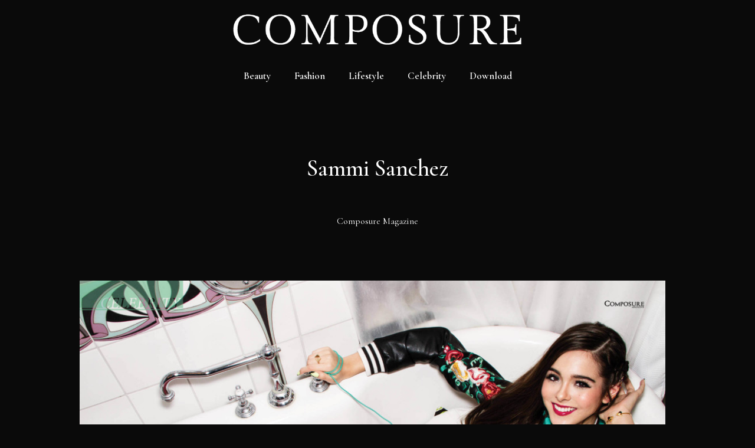

--- FILE ---
content_type: text/html; charset=UTF-8
request_url: https://composuremagazine.com/sammi-sanchez/
body_size: 38444
content:
<!DOCTYPE html>
<html lang="en-US"
 xmlns:fb="http://ogp.me/ns/fb#">
<head>
	<meta charset="UTF-8">
	<link rel="profile" href="https://gmpg.org/xfn/11">
	<title>Sammi Sanchez &#8211; Composure Magazine</title>
<meta name='robots' content='max-image-preview:large' />
<link rel='dns-prefetch' href='//s.w.org' />
<link rel="alternate" type="application/rss+xml" title="Composure Magazine &raquo; Feed" href="https://composuremagazine.com/feed/" />
		<script>
			window._wpemojiSettings = {"baseUrl":"https:\/\/s.w.org\/images\/core\/emoji\/13.0.1\/72x72\/","ext":".png","svgUrl":"https:\/\/s.w.org\/images\/core\/emoji\/13.0.1\/svg\/","svgExt":".svg","source":{"concatemoji":"https:\/\/composuremagazine.com\/wp-includes\/js\/wp-emoji-release.min.js?ver=5.7.14"}};
			!function(e,a,t){var n,r,o,i=a.createElement("canvas"),p=i.getContext&&i.getContext("2d");function s(e,t){var a=String.fromCharCode;p.clearRect(0,0,i.width,i.height),p.fillText(a.apply(this,e),0,0);e=i.toDataURL();return p.clearRect(0,0,i.width,i.height),p.fillText(a.apply(this,t),0,0),e===i.toDataURL()}function c(e){var t=a.createElement("script");t.src=e,t.defer=t.type="text/javascript",a.getElementsByTagName("head")[0].appendChild(t)}for(o=Array("flag","emoji"),t.supports={everything:!0,everythingExceptFlag:!0},r=0;r<o.length;r++)t.supports[o[r]]=function(e){if(!p||!p.fillText)return!1;switch(p.textBaseline="top",p.font="600 32px Arial",e){case"flag":return s([127987,65039,8205,9895,65039],[127987,65039,8203,9895,65039])?!1:!s([55356,56826,55356,56819],[55356,56826,8203,55356,56819])&&!s([55356,57332,56128,56423,56128,56418,56128,56421,56128,56430,56128,56423,56128,56447],[55356,57332,8203,56128,56423,8203,56128,56418,8203,56128,56421,8203,56128,56430,8203,56128,56423,8203,56128,56447]);case"emoji":return!s([55357,56424,8205,55356,57212],[55357,56424,8203,55356,57212])}return!1}(o[r]),t.supports.everything=t.supports.everything&&t.supports[o[r]],"flag"!==o[r]&&(t.supports.everythingExceptFlag=t.supports.everythingExceptFlag&&t.supports[o[r]]);t.supports.everythingExceptFlag=t.supports.everythingExceptFlag&&!t.supports.flag,t.DOMReady=!1,t.readyCallback=function(){t.DOMReady=!0},t.supports.everything||(n=function(){t.readyCallback()},a.addEventListener?(a.addEventListener("DOMContentLoaded",n,!1),e.addEventListener("load",n,!1)):(e.attachEvent("onload",n),a.attachEvent("onreadystatechange",function(){"complete"===a.readyState&&t.readyCallback()})),(n=t.source||{}).concatemoji?c(n.concatemoji):n.wpemoji&&n.twemoji&&(c(n.twemoji),c(n.wpemoji)))}(window,document,window._wpemojiSettings);
		</script>
		<style>
img.wp-smiley,
img.emoji {
	display: inline !important;
	border: none !important;
	box-shadow: none !important;
	height: 1em !important;
	width: 1em !important;
	margin: 0 .07em !important;
	vertical-align: -0.1em !important;
	background: none !important;
	padding: 0 !important;
}
</style>
	<link rel='stylesheet' id='wp-block-library-css'  href='https://composuremagazine.com/wp-includes/css/dist/block-library/style.min.css?ver=5.7.14' media='all' />
<link rel='stylesheet' id='generate-style-css'  href='https://composuremagazine.com/wp-content/themes/generatepress/assets/css/main.min.css?ver=3.0.3' media='all' />
<style id='generate-style-inline-css'>
body{background-color:#0a0a0a;color:#ffffff;}a{color:#1e73be;}a:hover, a:focus, a:active{color:#000000;}.wp-block-group__inner-container{max-width:1200px;margin-left:auto;margin-right:auto;}body, button, input, select, textarea{font-family:-apple-system, system-ui, BlinkMacSystemFont, "Segoe UI", Helvetica, Arial, sans-serif, "Apple Color Emoji", "Segoe UI Emoji", "Segoe UI Symbol";}body{line-height:1.5;}.entry-content > [class*="wp-block-"]:not(:last-child){margin-bottom:1.5em;}.main-navigation .main-nav ul ul li a{font-size:14px;}.sidebar .widget, .footer-widgets .widget{font-size:17px;}@media (max-width:768px){h1{font-size:31px;}h2{font-size:27px;}h3{font-size:24px;}h4{font-size:22px;}h5{font-size:19px;}}.top-bar{background-color:#636363;color:#ffffff;}.top-bar a{color:#ffffff;}.top-bar a:hover{color:#303030;}.site-header{background-color:#ffffff;}.main-title a,.main-title a:hover{color:#222222;}.site-description{color:#757575;}.mobile-menu-control-wrapper .menu-toggle,.mobile-menu-control-wrapper .menu-toggle:hover,.mobile-menu-control-wrapper .menu-toggle:focus,.has-inline-mobile-toggle #site-navigation.toggled{background-color:rgba(0, 0, 0, 0.02);}.main-navigation,.main-navigation ul ul{background-color:#ffffff;}.main-navigation .main-nav ul li a,.menu-toggle, .main-navigation .menu-bar-items{color:#515151;}.main-navigation .main-nav ul li:hover > a,.main-navigation .main-nav ul li:focus > a, .main-navigation .main-nav ul li.sfHover > a, .main-navigation .menu-bar-item:hover > a, .main-navigation .menu-bar-item.sfHover > a{color:#7a8896;background-color:#ffffff;}button.menu-toggle:hover,button.menu-toggle:focus{color:#515151;}.main-navigation .main-nav ul li[class*="current-menu-"] > a{color:#7a8896;background-color:#ffffff;}.main-navigation .main-nav ul li[class*="current-menu-"] > a:hover,.main-navigation .main-nav ul li[class*="current-menu-"].sfHover > a{color:#7a8896;background-color:#ffffff;}.navigation-search input[type="search"],.navigation-search input[type="search"]:active, .navigation-search input[type="search"]:focus, .main-navigation .main-nav ul li.search-item.active > a, .main-navigation .menu-bar-items .search-item.active > a{color:#7a8896;background-color:#ffffff;}.main-navigation ul ul{background-color:#eaeaea;}.main-navigation .main-nav ul ul li a{color:#515151;}.main-navigation .main-nav ul ul li:hover > a,.main-navigation .main-nav ul ul li:focus > a,.main-navigation .main-nav ul ul li.sfHover > a{color:#7a8896;background-color:#eaeaea;}.main-navigation .main-nav ul ul li[class*="current-menu-"] > a{color:#7a8896;background-color:#eaeaea;}.main-navigation .main-nav ul ul li[class*="current-menu-"] > a:hover,.main-navigation .main-nav ul ul li[class*="current-menu-"].sfHover > a{color:#7a8896;background-color:#eaeaea;}.separate-containers .inside-article, .separate-containers .comments-area, .separate-containers .page-header, .one-container .container, .separate-containers .paging-navigation, .inside-page-header{background-color:#ffffff;}.entry-title a{color:#222222;}.entry-title a:hover{color:#55555e;}.entry-meta{color:#595959;}.sidebar .widget{background-color:#ffffff;}.footer-widgets{background-color:#ffffff;}.footer-widgets .widget-title{color:#000000;}.site-info{color:#ffffff;background-color:#55555e;}.site-info a{color:#ffffff;}.site-info a:hover{color:#d3d3d3;}.footer-bar .widget_nav_menu .current-menu-item a{color:#d3d3d3;}input[type="text"],input[type="email"],input[type="url"],input[type="password"],input[type="search"],input[type="tel"],input[type="number"],textarea,select{color:#666666;background-color:#fafafa;border-color:#cccccc;}input[type="text"]:focus,input[type="email"]:focus,input[type="url"]:focus,input[type="password"]:focus,input[type="search"]:focus,input[type="tel"]:focus,input[type="number"]:focus,textarea:focus,select:focus{color:#666666;background-color:#ffffff;border-color:#bfbfbf;}button,html input[type="button"],input[type="reset"],input[type="submit"],a.button,a.wp-block-button__link:not(.has-background){color:#ffffff;background-color:#55555e;}button:hover,html input[type="button"]:hover,input[type="reset"]:hover,input[type="submit"]:hover,a.button:hover,button:focus,html input[type="button"]:focus,input[type="reset"]:focus,input[type="submit"]:focus,a.button:focus,a.wp-block-button__link:not(.has-background):active,a.wp-block-button__link:not(.has-background):focus,a.wp-block-button__link:not(.has-background):hover{color:#ffffff;background-color:#3f4047;}a.generate-back-to-top{background-color:rgba( 0,0,0,0.4 );color:#ffffff;}a.generate-back-to-top:hover,a.generate-back-to-top:focus{background-color:rgba( 0,0,0,0.6 );color:#ffffff;}@media (max-width:768px){.main-navigation .menu-bar-item:hover > a, .main-navigation .menu-bar-item.sfHover > a{background:none;color:#515151;}}.nav-below-header .main-navigation .inside-navigation.grid-container, .nav-above-header .main-navigation .inside-navigation.grid-container{padding:0px 20px 0px 20px;}.separate-containers .paging-navigation{padding-top:20px;padding-bottom:20px;}.entry-content .alignwide, body:not(.no-sidebar) .entry-content .alignfull{margin-left:-40px;width:calc(100% + 80px);max-width:calc(100% + 80px);}.rtl .menu-item-has-children .dropdown-menu-toggle{padding-left:20px;}.rtl .main-navigation .main-nav ul li.menu-item-has-children > a{padding-right:20px;}@media (max-width:768px){.separate-containers .inside-article, .separate-containers .comments-area, .separate-containers .page-header, .separate-containers .paging-navigation, .one-container .site-content, .inside-page-header, .wp-block-group__inner-container{padding:30px;}.inside-top-bar{padding-right:30px;padding-left:30px;}.inside-header{padding-right:30px;padding-left:30px;}.widget-area .widget{padding-top:30px;padding-right:30px;padding-bottom:30px;padding-left:30px;}.footer-widgets-container{padding-top:30px;padding-right:30px;padding-bottom:30px;padding-left:30px;}.inside-site-info{padding-right:30px;padding-left:30px;}.entry-content .alignwide, body:not(.no-sidebar) .entry-content .alignfull{margin-left:-30px;width:calc(100% + 60px);max-width:calc(100% + 60px);}.one-container .site-main .paging-navigation{margin-bottom:20px;}}/* End cached CSS */.is-right-sidebar{width:30%;}.is-left-sidebar{width:30%;}.site-content .content-area{width:70%;}@media (max-width:768px){.main-navigation .menu-toggle,.sidebar-nav-mobile:not(#sticky-placeholder){display:block;}.main-navigation ul,.gen-sidebar-nav,.main-navigation:not(.slideout-navigation):not(.toggled) .main-nav > ul,.has-inline-mobile-toggle #site-navigation .inside-navigation > *:not(.navigation-search):not(.main-nav){display:none;}.nav-align-right .inside-navigation,.nav-align-center .inside-navigation{justify-content:space-between;}.has-inline-mobile-toggle .mobile-menu-control-wrapper{display:flex;flex-wrap:wrap;}.has-inline-mobile-toggle .inside-header{flex-direction:row;text-align:left;flex-wrap:wrap;}.has-inline-mobile-toggle .header-widget,.has-inline-mobile-toggle #site-navigation{flex-basis:100%;}.nav-float-left .has-inline-mobile-toggle #site-navigation{order:10;}}
.elementor-template-full-width .site-content{display:block;}
</style>
<link rel='stylesheet' id='dflip-icons-style-css'  href='https://composuremagazine.com/wp-content/plugins/3d-flipbook-dflip-lite/assets/css/themify-icons.min.css?ver=1.7.6.1' media='all' />
<link rel='stylesheet' id='dflip-style-css'  href='https://composuremagazine.com/wp-content/plugins/3d-flipbook-dflip-lite/assets/css/dflip.min.css?ver=1.7.6.1' media='all' />
<link rel='stylesheet' id='elementor-icons-css'  href='https://composuremagazine.com/wp-content/plugins/elementor/assets/lib/eicons/css/elementor-icons.min.css?ver=5.11.0' media='all' />
<link rel='stylesheet' id='elementor-animations-css'  href='https://composuremagazine.com/wp-content/plugins/elementor/assets/lib/animations/animations.min.css?ver=3.2.4' media='all' />
<link rel='stylesheet' id='elementor-frontend-css'  href='https://composuremagazine.com/wp-content/plugins/elementor/assets/css/frontend.min.css?ver=3.2.4' media='all' />
<style id='elementor-frontend-inline-css'>
@font-face{font-family:eicons;src:url(https://composuremagazine.com/wp-content/plugins/elementor/assets/lib/eicons/fonts/eicons.eot?5.10.0);src:url(https://composuremagazine.com/wp-content/plugins/elementor/assets/lib/eicons/fonts/eicons.eot?5.10.0#iefix) format("embedded-opentype"),url(https://composuremagazine.com/wp-content/plugins/elementor/assets/lib/eicons/fonts/eicons.woff2?5.10.0) format("woff2"),url(https://composuremagazine.com/wp-content/plugins/elementor/assets/lib/eicons/fonts/eicons.woff?5.10.0) format("woff"),url(https://composuremagazine.com/wp-content/plugins/elementor/assets/lib/eicons/fonts/eicons.ttf?5.10.0) format("truetype"),url(https://composuremagazine.com/wp-content/plugins/elementor/assets/lib/eicons/fonts/eicons.svg?5.10.0#eicon) format("svg");font-weight:400;font-style:normal}
</style>
<link rel='stylesheet' id='elementor-post-6936-css'  href='https://composuremagazine.com/wp-content/uploads/elementor/css/post-6936.css?ver=1693926004' media='all' />
<link rel='stylesheet' id='elementor-pro-css'  href='https://composuremagazine.com/wp-content/plugins/elementor-pro/assets/css/frontend.min.css?ver=3.1.0' media='all' />
<link rel='stylesheet' id='font-awesome-5-all-css'  href='https://composuremagazine.com/wp-content/plugins/elementor/assets/lib/font-awesome/css/all.min.css?ver=3.2.4' media='all' />
<link rel='stylesheet' id='font-awesome-4-shim-css'  href='https://composuremagazine.com/wp-content/plugins/elementor/assets/lib/font-awesome/css/v4-shims.min.css?ver=3.2.4' media='all' />
<link rel='stylesheet' id='elementor-global-css'  href='https://composuremagazine.com/wp-content/uploads/elementor/css/global.css?ver=1693926005' media='all' />
<link rel='stylesheet' id='elementor-post-7147-css'  href='https://composuremagazine.com/wp-content/uploads/elementor/css/post-7147.css?ver=1693926005' media='all' />
<link rel='stylesheet' id='elementor-post-7154-css'  href='https://composuremagazine.com/wp-content/uploads/elementor/css/post-7154.css?ver=1693926005' media='all' />
<link rel='stylesheet' id='elementor-post-6989-css'  href='https://composuremagazine.com/wp-content/uploads/elementor/css/post-6989.css?ver=1693926413' media='all' />
<link rel='stylesheet' id='google-fonts-1-css'  href='https://fonts.googleapis.com/css?family=Cormorant+Garamond%3A100%2C100italic%2C200%2C200italic%2C300%2C300italic%2C400%2C400italic%2C500%2C500italic%2C600%2C600italic%2C700%2C700italic%2C800%2C800italic%2C900%2C900italic%7CCormorant+Infant%3A100%2C100italic%2C200%2C200italic%2C300%2C300italic%2C400%2C400italic%2C500%2C500italic%2C600%2C600italic%2C700%2C700italic%2C800%2C800italic%2C900%2C900italic%7CRubik%3A100%2C100italic%2C200%2C200italic%2C300%2C300italic%2C400%2C400italic%2C500%2C500italic%2C600%2C600italic%2C700%2C700italic%2C800%2C800italic%2C900%2C900italic&#038;display=auto&#038;ver=5.7.14' media='all' />
<link rel='stylesheet' id='elementor-icons-shared-0-css'  href='https://composuremagazine.com/wp-content/plugins/elementor/assets/lib/font-awesome/css/fontawesome.min.css?ver=5.15.1' media='all' />
<link rel='stylesheet' id='elementor-icons-fa-brands-css'  href='https://composuremagazine.com/wp-content/plugins/elementor/assets/lib/font-awesome/css/brands.min.css?ver=5.15.1' media='all' />
<script src='https://composuremagazine.com/wp-includes/js/jquery/jquery.min.js?ver=3.5.1' id='jquery-core-js'></script>
<script src='https://composuremagazine.com/wp-includes/js/jquery/jquery-migrate.min.js?ver=3.3.2' id='jquery-migrate-js'></script>
<script src='https://composuremagazine.com/wp-content/plugins/elementor/assets/lib/font-awesome/js/v4-shims.min.js?ver=3.2.4' id='font-awesome-4-shim-js'></script>
<link rel="https://api.w.org/" href="https://composuremagazine.com/wp-json/" /><link rel="alternate" type="application/json" href="https://composuremagazine.com/wp-json/wp/v2/posts/877" /><link rel="EditURI" type="application/rsd+xml" title="RSD" href="https://composuremagazine.com/xmlrpc.php?rsd" />
<link rel="wlwmanifest" type="application/wlwmanifest+xml" href="https://composuremagazine.com/wp-includes/wlwmanifest.xml" /> 
<meta name="generator" content="WordPress 5.7.14" />
<link rel="canonical" href="https://composuremagazine.com/sammi-sanchez/" />
<link rel='shortlink' href='https://composuremagazine.com/?p=877' />
<link rel="alternate" type="application/json+oembed" href="https://composuremagazine.com/wp-json/oembed/1.0/embed?url=https%3A%2F%2Fcomposuremagazine.com%2Fsammi-sanchez%2F" />
<link rel="alternate" type="text/xml+oembed" href="https://composuremagazine.com/wp-json/oembed/1.0/embed?url=https%3A%2F%2Fcomposuremagazine.com%2Fsammi-sanchez%2F&#038;format=xml" />
<meta property="fb:app_id" content="786397494762196"/>
		<!-- GA Google Analytics @ https://m0n.co/ga -->
		<script>
			(function(i,s,o,g,r,a,m){i['GoogleAnalyticsObject']=r;i[r]=i[r]||function(){
			(i[r].q=i[r].q||[]).push(arguments)},i[r].l=1*new Date();a=s.createElement(o),
			m=s.getElementsByTagName(o)[0];a.async=1;a.src=g;m.parentNode.insertBefore(a,m)
			})(window,document,'script','https://www.google-analytics.com/analytics.js','ga');
			ga('create', 'UA-60753005-1', 'auto');
			ga('require', 'displayfeatures');
			ga('require', 'linkid');
			ga('send', 'pageview');
		</script>

	<meta name="viewport" content="width=device-width, initial-scale=1"><script data-cfasync="false"> var dFlipLocation = "https://composuremagazine.com/wp-content/plugins/3d-flipbook-dflip-lite/assets/"; var dFlipWPGlobal = {"text":{"toggleSound":"Turn on\/off Sound","toggleThumbnails":"Toggle Thumbnails","toggleOutline":"Toggle Outline\/Bookmark","previousPage":"Previous Page","nextPage":"Next Page","toggleFullscreen":"Toggle Fullscreen","zoomIn":"Zoom In","zoomOut":"Zoom Out","toggleHelp":"Toggle Help","singlePageMode":"Single Page Mode","doublePageMode":"Double Page Mode","downloadPDFFile":"Download PDF File","gotoFirstPage":"Goto First Page","gotoLastPage":"Goto Last Page","share":"Share","mailSubject":"I wanted you to see this FlipBook","mailBody":"Check out this site {{url}}","loading":"DearFlip: Loading "},"moreControls":"download,pageMode,startPage,endPage,sound","hideControls":"","scrollWheel":"true","backgroundColor":"#777","backgroundImage":"","height":"auto","paddingLeft":"20","paddingRight":"20","controlsPosition":"bottom","duration":800,"soundEnable":"true","enableDownload":"true","enableAnnotation":"false","enableAnalytics":"false","webgl":"true","hard":"none","maxTextureSize":"1600","rangeChunkSize":"524288","zoomRatio":1.5,"stiffness":3,"pageMode":"0","singlePageMode":"0","pageSize":"0","autoPlay":"false","autoPlayDuration":5000,"autoPlayStart":"false","linkTarget":"2","sharePrefix":"dearflip-"};</script><link rel="icon" href="https://composuremagazine.com/wp-content/uploads/2021/05/cropped-composure-icon-32x32.png" sizes="32x32" />
<link rel="icon" href="https://composuremagazine.com/wp-content/uploads/2021/05/cropped-composure-icon-192x192.png" sizes="192x192" />
<link rel="apple-touch-icon" href="https://composuremagazine.com/wp-content/uploads/2021/05/cropped-composure-icon-180x180.png" />
<meta name="msapplication-TileImage" content="https://composuremagazine.com/wp-content/uploads/2021/05/cropped-composure-icon-270x270.png" />
</head>

<body class="post-template-default single single-post postid-877 single-format-standard wp-custom-logo wp-embed-responsive right-sidebar nav-float-right separate-containers header-aligned-left dropdown-hover featured-image-active elementor-default elementor-template-full-width elementor-kit-6936 elementor-page-6989 full-width-content" itemtype="https://schema.org/Blog" itemscope>
	<a class="screen-reader-text skip-link" href="#content" title="Skip to content">Skip to content</a>		<header data-elementor-type="header" data-elementor-id="7147" class="elementor elementor-7147 elementor-location-header" data-elementor-settings="[]">
		<div class="elementor-section-wrap">
					<section class="elementor-section elementor-top-section elementor-element elementor-element-bc7b847 elementor-hidden-phone elementor-section-boxed elementor-section-height-default elementor-section-height-default" data-id="bc7b847" data-element_type="section" data-settings="{&quot;background_background&quot;:&quot;classic&quot;,&quot;sticky&quot;:&quot;top&quot;,&quot;sticky_effects_offset&quot;:200,&quot;sticky_on&quot;:[&quot;desktop&quot;,&quot;tablet&quot;,&quot;mobile&quot;],&quot;sticky_offset&quot;:0}">
						<div class="elementor-container elementor-column-gap-default">
					<div class="elementor-column elementor-col-100 elementor-top-column elementor-element elementor-element-cd41c6e" data-id="cd41c6e" data-element_type="column">
			<div class="elementor-widget-wrap elementor-element-populated">
								<div class="elementor-element elementor-element-4e6acf2 logo elementor-widget elementor-widget-theme-site-logo elementor-widget-image" data-id="4e6acf2" data-element_type="widget" data-widget_type="theme-site-logo.default">
				<div class="elementor-widget-container">
																<a href="https://composuremagazine.com">
							<img width="500" height="71" src="https://composuremagazine.com/wp-content/uploads/2021/05/LOGO-LARGE-WHITE-500x71.png" class="attachment-medium size-medium" alt="" loading="lazy" srcset="https://composuremagazine.com/wp-content/uploads/2021/05/LOGO-LARGE-WHITE-500x71.png 500w, https://composuremagazine.com/wp-content/uploads/2021/05/LOGO-LARGE-WHITE-1024x144.png 1024w, https://composuremagazine.com/wp-content/uploads/2021/05/LOGO-LARGE-WHITE-200x28.png 200w, https://composuremagazine.com/wp-content/uploads/2021/05/LOGO-LARGE-WHITE-768x108.png 768w, https://composuremagazine.com/wp-content/uploads/2021/05/LOGO-LARGE-WHITE-1536x217.png 1536w, https://composuremagazine.com/wp-content/uploads/2021/05/LOGO-LARGE-WHITE-2048x289.png 2048w" sizes="(max-width: 500px) 100vw, 500px" />								</a>
															</div>
				</div>
				<div class="elementor-element elementor-element-b4e3ffa elementor-nav-menu__align-center elementor-nav-menu--dropdown-mobile elementor-nav-menu--indicator-classic elementor-nav-menu__text-align-aside elementor-nav-menu--toggle elementor-nav-menu--burger elementor-widget elementor-widget-nav-menu" data-id="b4e3ffa" data-element_type="widget" data-settings="{&quot;layout&quot;:&quot;horizontal&quot;,&quot;toggle&quot;:&quot;burger&quot;}" data-widget_type="nav-menu.default">
				<div class="elementor-widget-container">
						<nav role="navigation" class="elementor-nav-menu--main elementor-nav-menu__container elementor-nav-menu--layout-horizontal e--pointer-underline e--animation-fade"><ul id="menu-1-b4e3ffa" class="elementor-nav-menu"><li class="menu-item menu-item-type-taxonomy menu-item-object-category menu-item-87"><a href="https://composuremagazine.com/category/beauty/" class="elementor-item">Beauty</a></li>
<li class="menu-item menu-item-type-taxonomy menu-item-object-category menu-item-86"><a href="https://composuremagazine.com/category/fashion/" class="elementor-item">Fashion</a></li>
<li class="menu-item menu-item-type-taxonomy menu-item-object-category menu-item-5707"><a href="https://composuremagazine.com/category/lifestyle/" class="elementor-item">Lifestyle</a></li>
<li class="menu-item menu-item-type-taxonomy menu-item-object-category current-post-ancestor current-menu-parent current-post-parent menu-item-85"><a href="https://composuremagazine.com/category/celebrity/" class="elementor-item">Celebrity</a></li>
<li class="menu-item menu-item-type-post_type menu-item-object-page menu-item-7171"><a href="https://composuremagazine.com/magazine/" class="elementor-item">Download</a></li>
</ul></nav>
					<div class="elementor-menu-toggle" role="button" tabindex="0" aria-label="Menu Toggle" aria-expanded="false">
			<i class="eicon-menu-bar" aria-hidden="true"></i>
			<span class="elementor-screen-only">Menu</span>
		</div>
			<nav class="elementor-nav-menu--dropdown elementor-nav-menu__container" role="navigation" aria-hidden="true"><ul id="menu-2-b4e3ffa" class="elementor-nav-menu"><li class="menu-item menu-item-type-taxonomy menu-item-object-category menu-item-87"><a href="https://composuremagazine.com/category/beauty/" class="elementor-item">Beauty</a></li>
<li class="menu-item menu-item-type-taxonomy menu-item-object-category menu-item-86"><a href="https://composuremagazine.com/category/fashion/" class="elementor-item">Fashion</a></li>
<li class="menu-item menu-item-type-taxonomy menu-item-object-category menu-item-5707"><a href="https://composuremagazine.com/category/lifestyle/" class="elementor-item">Lifestyle</a></li>
<li class="menu-item menu-item-type-taxonomy menu-item-object-category current-post-ancestor current-menu-parent current-post-parent menu-item-85"><a href="https://composuremagazine.com/category/celebrity/" class="elementor-item">Celebrity</a></li>
<li class="menu-item menu-item-type-post_type menu-item-object-page menu-item-7171"><a href="https://composuremagazine.com/magazine/" class="elementor-item">Download</a></li>
</ul></nav>
				</div>
				</div>
					</div>
		</div>
							</div>
		</section>
				<section class="elementor-section elementor-top-section elementor-element elementor-element-2868813 elementor-hidden-desktop elementor-hidden-tablet elementor-section-boxed elementor-section-height-default elementor-section-height-default" data-id="2868813" data-element_type="section">
						<div class="elementor-container elementor-column-gap-default">
					<div class="elementor-column elementor-col-50 elementor-top-column elementor-element elementor-element-36740b7" data-id="36740b7" data-element_type="column">
			<div class="elementor-widget-wrap elementor-element-populated">
								<div class="elementor-element elementor-element-fbcf13d elementor-widget elementor-widget-theme-site-logo elementor-widget-image" data-id="fbcf13d" data-element_type="widget" data-widget_type="theme-site-logo.default">
				<div class="elementor-widget-container">
																<a href="https://composuremagazine.com">
							<img width="2297" height="324" src="https://composuremagazine.com/wp-content/uploads/2021/05/LOGO-LARGE-WHITE.png" class="attachment-full size-full" alt="" loading="lazy" srcset="https://composuremagazine.com/wp-content/uploads/2021/05/LOGO-LARGE-WHITE.png 2297w, https://composuremagazine.com/wp-content/uploads/2021/05/LOGO-LARGE-WHITE-500x71.png 500w, https://composuremagazine.com/wp-content/uploads/2021/05/LOGO-LARGE-WHITE-1024x144.png 1024w, https://composuremagazine.com/wp-content/uploads/2021/05/LOGO-LARGE-WHITE-200x28.png 200w, https://composuremagazine.com/wp-content/uploads/2021/05/LOGO-LARGE-WHITE-768x108.png 768w, https://composuremagazine.com/wp-content/uploads/2021/05/LOGO-LARGE-WHITE-1536x217.png 1536w, https://composuremagazine.com/wp-content/uploads/2021/05/LOGO-LARGE-WHITE-2048x289.png 2048w" sizes="(max-width: 2297px) 100vw, 2297px" />								</a>
															</div>
				</div>
					</div>
		</div>
				<div class="elementor-column elementor-col-50 elementor-top-column elementor-element elementor-element-ee3794d" data-id="ee3794d" data-element_type="column">
			<div class="elementor-widget-wrap elementor-element-populated">
								<div class="elementor-element elementor-element-98b80e0 elementor-nav-menu--dropdown-mobile elementor-nav-menu--indicator-classic elementor-nav-menu__text-align-aside elementor-nav-menu--toggle elementor-nav-menu--burger elementor-widget elementor-widget-nav-menu" data-id="98b80e0" data-element_type="widget" data-settings="{&quot;layout&quot;:&quot;horizontal&quot;,&quot;toggle&quot;:&quot;burger&quot;}" data-widget_type="nav-menu.default">
				<div class="elementor-widget-container">
						<nav role="navigation" class="elementor-nav-menu--main elementor-nav-menu__container elementor-nav-menu--layout-horizontal e--pointer-underline e--animation-fade"><ul id="menu-1-98b80e0" class="elementor-nav-menu"><li class="menu-item menu-item-type-taxonomy menu-item-object-category menu-item-7636"><a href="https://composuremagazine.com/category/fashion/" class="elementor-item">Fashion</a></li>
<li class="menu-item menu-item-type-taxonomy menu-item-object-category current-post-ancestor current-menu-parent current-post-parent menu-item-7637"><a href="https://composuremagazine.com/category/celebrity/" class="elementor-item">Celebrity</a></li>
<li class="menu-item menu-item-type-taxonomy menu-item-object-category menu-item-7638"><a href="https://composuremagazine.com/category/beauty/" class="elementor-item">Beauty</a></li>
<li class="menu-item menu-item-type-taxonomy menu-item-object-category menu-item-7639"><a href="https://composuremagazine.com/category/lifestyle/" class="elementor-item">Lifestyle</a></li>
<li class="menu-item menu-item-type-post_type menu-item-object-page menu-item-7640"><a href="https://composuremagazine.com/magazine/" class="elementor-item">Download</a></li>
<li class="menu-item menu-item-type-post_type menu-item-object-page menu-item-7641"><a href="https://composuremagazine.com/contact/" class="elementor-item">Contact</a></li>
<li class="menu-item menu-item-type-post_type menu-item-object-page menu-item-7642"><a href="https://composuremagazine.com/press/" class="elementor-item">Press</a></li>
<li class="menu-item menu-item-type-post_type menu-item-object-page menu-item-7643"><a href="https://composuremagazine.com/privacy-policy/" class="elementor-item">Privacy Policy</a></li>
</ul></nav>
					<div class="elementor-menu-toggle" role="button" tabindex="0" aria-label="Menu Toggle" aria-expanded="false">
			<i class="eicon-menu-bar" aria-hidden="true"></i>
			<span class="elementor-screen-only">Menu</span>
		</div>
			<nav class="elementor-nav-menu--dropdown elementor-nav-menu__container" role="navigation" aria-hidden="true"><ul id="menu-2-98b80e0" class="elementor-nav-menu"><li class="menu-item menu-item-type-taxonomy menu-item-object-category menu-item-7636"><a href="https://composuremagazine.com/category/fashion/" class="elementor-item">Fashion</a></li>
<li class="menu-item menu-item-type-taxonomy menu-item-object-category current-post-ancestor current-menu-parent current-post-parent menu-item-7637"><a href="https://composuremagazine.com/category/celebrity/" class="elementor-item">Celebrity</a></li>
<li class="menu-item menu-item-type-taxonomy menu-item-object-category menu-item-7638"><a href="https://composuremagazine.com/category/beauty/" class="elementor-item">Beauty</a></li>
<li class="menu-item menu-item-type-taxonomy menu-item-object-category menu-item-7639"><a href="https://composuremagazine.com/category/lifestyle/" class="elementor-item">Lifestyle</a></li>
<li class="menu-item menu-item-type-post_type menu-item-object-page menu-item-7640"><a href="https://composuremagazine.com/magazine/" class="elementor-item">Download</a></li>
<li class="menu-item menu-item-type-post_type menu-item-object-page menu-item-7641"><a href="https://composuremagazine.com/contact/" class="elementor-item">Contact</a></li>
<li class="menu-item menu-item-type-post_type menu-item-object-page menu-item-7642"><a href="https://composuremagazine.com/press/" class="elementor-item">Press</a></li>
<li class="menu-item menu-item-type-post_type menu-item-object-page menu-item-7643"><a href="https://composuremagazine.com/privacy-policy/" class="elementor-item">Privacy Policy</a></li>
</ul></nav>
				</div>
				</div>
					</div>
		</div>
							</div>
		</section>
				</div>
		</header>
		
	<div id="page" class="site grid-container container hfeed">
				<div id="content" class="site-content">
					<div data-elementor-type="single-post" data-elementor-id="6989" class="elementor elementor-6989 elementor-location-single post-877 post type-post status-publish format-standard has-post-thumbnail hentry category-celebrity tag-butterflies tag-interview tag-music-artist tag-sammi-sanchez tag-sammurais tag-singer tag-songwriter tag-youtube" data-elementor-settings="[]">
		<div class="elementor-section-wrap">
					<section class="elementor-section elementor-top-section elementor-element elementor-element-9344229 elementor-section-boxed elementor-section-height-default elementor-section-height-default" data-id="9344229" data-element_type="section" data-settings="{&quot;background_background&quot;:&quot;classic&quot;}">
						<div class="elementor-container elementor-column-gap-default">
					<div class="elementor-column elementor-col-100 elementor-top-column elementor-element elementor-element-bae956e" data-id="bae956e" data-element_type="column">
			<div class="elementor-widget-wrap elementor-element-populated">
								<div class="elementor-element elementor-element-3b1c072 elementor-widget elementor-widget-spacer" data-id="3b1c072" data-element_type="widget" data-widget_type="spacer.default">
				<div class="elementor-widget-container">
					<div class="elementor-spacer">
			<div class="elementor-spacer-inner"></div>
		</div>
				</div>
				</div>
				<div class="elementor-element elementor-element-fea9e47 elementor-widget elementor-widget-theme-post-title elementor-page-title elementor-widget-heading" data-id="fea9e47" data-element_type="widget" data-widget_type="theme-post-title.default">
				<div class="elementor-widget-container">
			<h1 class="elementor-heading-title elementor-size-default">Sammi Sanchez</h1>		</div>
				</div>
				<div class="elementor-element elementor-element-8f6886f elementor-author-box--align-center elementor-author-box--name-yes elementor-author-box--link-no elementor-widget elementor-widget-author-box" data-id="8f6886f" data-element_type="widget" data-widget_type="author-box.default">
				<div class="elementor-widget-container">
					<div class="elementor-author-box">
			
			<div class="elementor-author-box__text">
									<div >
						<h4 class="elementor-author-box__name">Composure Magazine</h4>					</div>
				
				
							</div>
		</div>
				</div>
				</div>
					</div>
		</div>
							</div>
		</section>
				<section class="elementor-section elementor-top-section elementor-element elementor-element-7b7e9dd5 elementor-section-boxed elementor-section-height-default elementor-section-height-default" data-id="7b7e9dd5" data-element_type="section">
						<div class="elementor-container elementor-column-gap-default">
					<div class="elementor-column elementor-col-100 elementor-top-column elementor-element elementor-element-e11e3f2" data-id="e11e3f2" data-element_type="column">
			<div class="elementor-widget-wrap elementor-element-populated">
								<div class="elementor-element elementor-element-d064bb4 elementor-widget elementor-widget-theme-post-content" data-id="d064bb4" data-element_type="widget" data-widget_type="theme-post-content.default">
				<div class="elementor-widget-container">
			<figure id="attachment_878" aria-describedby="caption-attachment-878" style="width: 993px" class="wp-caption alignnone"><a href="https://composuremagazine.com/wp-content/uploads/2015/04/composuremag2_19.jpg"><img loading="lazy" class="size-large wp-image-878" src="https://composuremagazine.com/wp-content/uploads/2015/04/composuremag2_19-1024x663.jpg" alt="Sammi Sanchez for Composure Magazine" width="1003" height="649" srcset="https://composuremagazine.com/wp-content/uploads/2015/04/composuremag2_19-1024x663.jpg 1024w, https://composuremagazine.com/wp-content/uploads/2015/04/composuremag2_19-200x129.jpg 200w, https://composuremagazine.com/wp-content/uploads/2015/04/composuremag2_19-500x324.jpg 500w, https://composuremagazine.com/wp-content/uploads/2015/04/composuremag2_19-768x497.jpg 768w, https://composuremagazine.com/wp-content/uploads/2015/04/composuremag2_19-1200x777.jpg 1200w" sizes="(max-width: 1003px) 100vw, 1003px" /></a><figcaption id="caption-attachment-878" class="wp-caption-text">Sammi Sanchez for Composure Magazine</figcaption></figure>
<p>&nbsp;</p>
<figure id="attachment_879" aria-describedby="caption-attachment-879" style="width: 993px" class="wp-caption alignnone"><a href="https://composuremagazine.com/wp-content/uploads/2015/04/composuremag2_20.jpg"><img loading="lazy" class="size-large wp-image-879" src="https://composuremagazine.com/wp-content/uploads/2015/04/composuremag2_20-1024x663.jpg" alt="Sammi Sanchez for Composure Magazine" width="1003" height="649" srcset="https://composuremagazine.com/wp-content/uploads/2015/04/composuremag2_20-1024x663.jpg 1024w, https://composuremagazine.com/wp-content/uploads/2015/04/composuremag2_20-200x129.jpg 200w, https://composuremagazine.com/wp-content/uploads/2015/04/composuremag2_20-500x324.jpg 500w, https://composuremagazine.com/wp-content/uploads/2015/04/composuremag2_20-768x497.jpg 768w, https://composuremagazine.com/wp-content/uploads/2015/04/composuremag2_20-1200x777.jpg 1200w" sizes="(max-width: 1003px) 100vw, 1003px" /></a><figcaption id="caption-attachment-879" class="wp-caption-text">Sammi Sanchez for Composure Magazine</figcaption></figure>
<p>&nbsp;</p>
<figure id="attachment_880" aria-describedby="caption-attachment-880" style="width: 993px" class="wp-caption alignnone"><a href="https://composuremagazine.com/wp-content/uploads/2015/04/composuremag2_21.jpg"><img loading="lazy" class="size-large wp-image-880" src="https://composuremagazine.com/wp-content/uploads/2015/04/composuremag2_21-1024x663.jpg" alt="Sammi Sanchez for Composure Magazine" width="1003" height="649" srcset="https://composuremagazine.com/wp-content/uploads/2015/04/composuremag2_21-1024x663.jpg 1024w, https://composuremagazine.com/wp-content/uploads/2015/04/composuremag2_21-200x129.jpg 200w, https://composuremagazine.com/wp-content/uploads/2015/04/composuremag2_21-500x324.jpg 500w, https://composuremagazine.com/wp-content/uploads/2015/04/composuremag2_21-768x497.jpg 768w, https://composuremagazine.com/wp-content/uploads/2015/04/composuremag2_21-1200x777.jpg 1200w" sizes="(max-width: 1003px) 100vw, 1003px" /></a><figcaption id="caption-attachment-880" class="wp-caption-text">Sammi Sanchez for Composure Magazine</figcaption></figure>
<p>&nbsp;</p>
<p><em><strong>Sammi Sanchez sits with Composure Magazine for an interview to talk about songwriting and the inspirations she gets from her fans.</strong></em></p>
<p>&nbsp;</p>
<p><em>CM: We were told you were shy as a child. But you just turned 17, so childhood was like, yesterday. . . and here we are! What’s changed?</em></p>
<p>SS: I’m finding myself, now that I’m 17. My own style and what I want to do and becoming more confident in who I want to be. I’ve been writing a lot- I’ve been in the studio working on new music and finding my vibe, my sound. It’s a little bit edgier than Butterflies, my first single. It’s really becoming me.</p>
<p><em>CM: Can’t wait to see how you evolve. But tell us about Butterflies. How did that song come to be?</em></p>
<p>SS: It’s that feeling you get when you’re nervous around somebody you like. Whether it’s a guy or a girl. It’s just super relatable to so many people. I can definitely relate to it because I’ve been there myself. I know vividly what those butterflies feel like.</p>
<p><em>CM: Tell us what it’s like being home-schooled. Is it tough not being in a classroom?</em></p>
<p>SS: It is hard and takes a lot of discipline but I know music is what I love to do so it works out. Plus it leaves me with so much more time to focus on my music, take classes and better myself. It’s been an awesome thing for me. It’s really allowed me to work harder and do what I love.</p>
<p><em>CM: Give us some lyric you’ve written, just one line, that has some special meaning to you. . . and what the inspiration behind it is.</em></p>
<p>SS: Beautiful tragedies. It’s a song I’m working on about someone who poses a beautiful tragedy. They kind of feed bad vibes to you but you’re still attracted to them or in love with them even though you know they’re bad for you. So that’s a line I love.</p>
<p><em>CM: Your talent as a singer is obvious, but tell us about the songwriting aspect of your career. Walk us through your process of writing a song from conception to completion. Where do your lyrics come from?</em></p>
<p>SS: I think life experiences inspire me. I love writing about relationships and to look at other people and just observe. I create a scenario of everyday experience and write about that. Like if I’m walking down the street and I see a couple fighting I’ll keep that in my mind, jot down a little note and write about it when I have the chance.</p>
<p><em>CM: And walk us through the actual writing. How does it happen?</em></p>
<p>SS: I usually think of a word and then maybe a full line. I’ll write it down and work through it, trying different words, and letting it unfold itself. That’s kind of how I write my music. I come up with a melody, then I add few words and I kind of build it from there. I’ll often take it to somebody else for outside thoughts. I often write with my manager Lucas Prata or with a producer and it becomes a collaboration.</p>
<p><em>CM: Your fans are so loyal, particularly on social media.</em></p>
<p>SS: It’s very humbling that they’re so supportive. I wouldn’t be where I am if it weren’t for them. They’re the ones who have been supporting me and spreading the word about me. It’s just awesome to have that connection. I love using social media to contact my fans and to talk with them. Especially Twitter. I’ll tweet them all the time. I think it’s super important to have a good relationship with them and to be able to talk to them. With my YouTube videos, my fans get to know what style of music I’m listening to or if I change it up a bit they can see my vibe.</p>
<p><em>CM: In your opinion, which artist today is making the biggest waves in the music industry?</em></p>
<p>SS: Demi Lovato. I love how edgy she is. She’s always been real. And I love that. I grew up listening to her, as well. She acts and she does a little bit of dancing and that’s the kind of career I aspire to. To take on multiple types of entertainment.</p>
<p><em>CM: What advice would you give to others pursuing a singing career?</em></p>
<p>SS: Probably a little cliché, but I’d tell them to just follow your dreams. If you love it why do something else. For me I’d rather be a struggling musician than to do something that doesn’t inspire me. And I think happiness is super important. You need to love what you do and you need to be happy doing it. That’s what I’d tell them. Do something you love and if it makes you happy, stick with it.</p>
<p><em>To check out more of Sammi’s music, visit her website at <a href="http://sammisanchez.com/">sammisanchez.com</a></em></p>
<p><em> </em></p>
<p>PHOTOGRAPHY BY <a href="http://shannafisher.com/">SHANNA FISHER</a><br />
STYLING BY <a href="http://www.robiatbalogun.com/">ROBIAT BALOGUN</a><br />
MAKE UP BY <a href="http://www.archangelachelsea.com/">CHELSEA YUSUF</a><br />
HAIR STYLING BY <a href="https://instagram.com/gellisafevrier/">GELLISA FEVRIER</a> USING <a href="http://loveamika.com/">AMIKA</a><br />
NAILS BY <a href="http://almostdenise.com/">DENISE KELLEY</a><br />
INTERVIEW AND WORDS BY <a href="http://www.ervinatopalli.com/">ERVINA TOPALLI</a></p>
<p>&nbsp;</p>
<!-- Facebook Comments Plugin for WordPress: http://peadig.com/wordpress-plugins/facebook-comments/ --><h3>Share your thoughts...</h3><div class="fb-comments" data-href="https://composuremagazine.com/sammi-sanchez/" data-numposts="12" data-width="100%" data-colorscheme="light"></div>		</div>
				</div>
				<section class="elementor-section elementor-inner-section elementor-element elementor-element-4289bb96 elementor-section-boxed elementor-section-height-default elementor-section-height-default" data-id="4289bb96" data-element_type="section">
						<div class="elementor-container elementor-column-gap-default">
					<div class="elementor-column elementor-col-50 elementor-inner-column elementor-element elementor-element-1a1fb2c0" data-id="1a1fb2c0" data-element_type="column">
			<div class="elementor-widget-wrap">
									</div>
		</div>
				<div class="elementor-column elementor-col-50 elementor-inner-column elementor-element elementor-element-6767a8" data-id="6767a8" data-element_type="column">
			<div class="elementor-widget-wrap elementor-element-populated">
								<div class="elementor-element elementor-element-c4d0bef elementor-share-buttons--skin-flat elementor-share-buttons--align-right elementor-share-buttons-mobile--align-center elementor-share-buttons--view-icon-text elementor-share-buttons--shape-square elementor-grid-0 elementor-share-buttons--color-official elementor-widget elementor-widget-share-buttons" data-id="c4d0bef" data-element_type="widget" data-widget_type="share-buttons.default">
				<div class="elementor-widget-container">
					<div class="elementor-grid">
								<div class="elementor-grid-item">
						<div class="elementor-share-btn elementor-share-btn_facebook">
															<span class="elementor-share-btn__icon">
								<i class="fab fa-facebook"
								   aria-hidden="true"></i>
								<span
									class="elementor-screen-only">Share on facebook</span>
							</span>
																						<div class="elementor-share-btn__text">
																			<span class="elementor-share-btn__title">
										Facebook									</span>
																	</div>
													</div>
					</div>
									<div class="elementor-grid-item">
						<div class="elementor-share-btn elementor-share-btn_twitter">
															<span class="elementor-share-btn__icon">
								<i class="fab fa-twitter"
								   aria-hidden="true"></i>
								<span
									class="elementor-screen-only">Share on twitter</span>
							</span>
																						<div class="elementor-share-btn__text">
																			<span class="elementor-share-btn__title">
										Twitter									</span>
																	</div>
													</div>
					</div>
									<div class="elementor-grid-item">
						<div class="elementor-share-btn elementor-share-btn_pinterest">
															<span class="elementor-share-btn__icon">
								<i class="fab fa-pinterest"
								   aria-hidden="true"></i>
								<span
									class="elementor-screen-only">Share on pinterest</span>
							</span>
																						<div class="elementor-share-btn__text">
																			<span class="elementor-share-btn__title">
										Pinterest									</span>
																	</div>
													</div>
					</div>
									<div class="elementor-grid-item">
						<div class="elementor-share-btn elementor-share-btn_linkedin">
															<span class="elementor-share-btn__icon">
								<i class="fab fa-linkedin"
								   aria-hidden="true"></i>
								<span
									class="elementor-screen-only">Share on linkedin</span>
							</span>
																						<div class="elementor-share-btn__text">
																			<span class="elementor-share-btn__title">
										LinkedIn									</span>
																	</div>
													</div>
					</div>
						</div>
				</div>
				</div>
					</div>
		</div>
							</div>
		</section>
				<div class="elementor-element elementor-element-8c3c2b1 elementor-widget elementor-widget-post-navigation" data-id="8c3c2b1" data-element_type="widget" data-widget_type="post-navigation.default">
				<div class="elementor-widget-container">
					<div class="elementor-post-navigation">
			<div class="elementor-post-navigation__prev elementor-post-navigation__link">
				<a href="https://composuremagazine.com/jessica-marie-garcia/" rel="prev"><span class="post-navigation__arrow-wrapper post-navigation__arrow-prev"><i class="fa fa-angle-left" aria-hidden="true"></i><span class="elementor-screen-only">Prev</span></span><span class="elementor-post-navigation__link__prev"><span class="post-navigation__prev--label">Previous</span><span class="post-navigation__prev--title">Jessica Marie Garcia</span></span></a>			</div>
						<div class="elementor-post-navigation__next elementor-post-navigation__link">
				<a href="https://composuremagazine.com/veronica-dunne/" rel="next"><span class="elementor-post-navigation__link__next"><span class="post-navigation__next--label">Next</span><span class="post-navigation__next--title">Veronica Dunne</span></span><span class="post-navigation__arrow-wrapper post-navigation__arrow-next"><i class="fa fa-angle-right" aria-hidden="true"></i><span class="elementor-screen-only">Next</span></span></a>			</div>
		</div>
				</div>
				</div>
					</div>
		</div>
							</div>
		</section>
				<section class="elementor-section elementor-top-section elementor-element elementor-element-9b8b0b6 elementor-section-boxed elementor-section-height-default elementor-section-height-default" data-id="9b8b0b6" data-element_type="section">
						<div class="elementor-container elementor-column-gap-default">
					<div class="elementor-column elementor-col-100 elementor-top-column elementor-element elementor-element-949d7ea" data-id="949d7ea" data-element_type="column">
			<div class="elementor-widget-wrap elementor-element-populated">
								<div class="elementor-element elementor-element-4cd2b0d elementor-grid-4 elementor-posts--align-left elementor-grid-tablet-2 elementor-grid-mobile-1 elementor-posts--thumbnail-top elementor-widget elementor-widget-posts" data-id="4cd2b0d" data-element_type="widget" data-settings="{&quot;classic_columns&quot;:&quot;4&quot;,&quot;classic_columns_tablet&quot;:&quot;2&quot;,&quot;classic_columns_mobile&quot;:&quot;1&quot;,&quot;classic_row_gap&quot;:{&quot;unit&quot;:&quot;px&quot;,&quot;size&quot;:35,&quot;sizes&quot;:[]}}" data-widget_type="posts.classic">
				<div class="elementor-widget-container">
					<div class="elementor-posts-container elementor-posts elementor-posts--skin-classic elementor-grid">
				<article class="elementor-post elementor-grid-item post-7915 post type-post status-publish format-standard has-post-thumbnail hentry category-beauty category-lifestyle tag-christian-dior-2021 tag-christian-dior-newest-fragrance tag-dior-2021 tag-dior-beauty tag-dior-beauty-2021 tag-dior-eden-roc tag-dior-fragrance tag-dior-hotel-du-cap-eden-roc tag-dior-latest-fragrance tag-hotel-du-cap-eden-roc tag-new-dior-fragrance tag-oetker-collection">
				<a class="elementor-post__thumbnail__link" href="https://composuremagazine.com/eden-roc-by-dior/" >
			<div class="elementor-post__thumbnail"><img src="https://composuremagazine.com/wp-content/uploads/2021/05/A20-F743-MCD-EDEN-ROC-P01C-VISUEL-PRINCIPAL_SW_F39.jpg" class="attachment-full size-full" alt="" loading="lazy" /></div>
		</a>
				<div class="elementor-post__text">
				<h3 class="elementor-post__title">
			<a href="https://composuremagazine.com/eden-roc-by-dior/" >
				Eden-Roc by DIOR			</a>
		</h3>
				</div>
				</article>
				<article class="elementor-post elementor-grid-item post-10508 post type-post status-publish format-standard has-post-thumbnail hentry category-fashion tag-model-zeyi-moise tag-rielle-oase tag-rielle-oase-editorial tag-rielle-oase-editorial-photos tag-rielle-oase-fashion tag-rielle-oase-fashion-photographer tag-rielle-oase-photos tag-rielle-oase-vivian-chan tag-steph-holt tag-vivian-chan-brida tag-vivian-chan-bridal tag-vivian-chan-designs tag-vivian-chan-gowns tag-vivian-chan-los-angeles tag-zeyi-moise">
				<a class="elementor-post__thumbnail__link" href="https://composuremagazine.com/instead-of-snow-by-rielle-oase/" >
			<div class="elementor-post__thumbnail"><img width="1978" height="2560" src="https://composuremagazine.com/wp-content/uploads/2024/12/Rielle-scaled.jpg" class="attachment-full size-full" alt="" loading="lazy" srcset="https://composuremagazine.com/wp-content/uploads/2024/12/Rielle-scaled.jpg 1978w, https://composuremagazine.com/wp-content/uploads/2024/12/Rielle-386x500.jpg 386w, https://composuremagazine.com/wp-content/uploads/2024/12/Rielle-791x1024.jpg 791w, https://composuremagazine.com/wp-content/uploads/2024/12/Rielle-155x200.jpg 155w, https://composuremagazine.com/wp-content/uploads/2024/12/Rielle-768x994.jpg 768w, https://composuremagazine.com/wp-content/uploads/2024/12/Rielle-1187x1536.jpg 1187w, https://composuremagazine.com/wp-content/uploads/2024/12/Rielle-1583x2048.jpg 1583w" sizes="(max-width: 1978px) 100vw, 1978px" /></div>
		</a>
				<div class="elementor-post__text">
				<h3 class="elementor-post__title">
			<a href="https://composuremagazine.com/instead-of-snow-by-rielle-oase/" >
				Instead of Snow by Rielle Oase			</a>
		</h3>
				</div>
				</article>
				<article class="elementor-post elementor-grid-item post-6378 post type-post status-publish format-standard has-post-thumbnail hentry category-beauty category-celebrity tag-bailee tag-baileemadison tag-beauty tag-composure tag-composuremagazine tag-fashion tag-fox-series tag-madison tag-prettylittleliars">
				<a class="elementor-post__thumbnail__link" href="https://composuremagazine.com/baileemadison/" >
			<div class="elementor-post__thumbnail"><img width="1238" height="1613" src="https://composuremagazine.com/wp-content/uploads/2019/07/Composure_Issue6_Pages_28.jpg" class="attachment-full size-full" alt="" loading="lazy" srcset="https://composuremagazine.com/wp-content/uploads/2019/07/Composure_Issue6_Pages_28.jpg 1238w, https://composuremagazine.com/wp-content/uploads/2019/07/Composure_Issue6_Pages_28-154x200.jpg 154w, https://composuremagazine.com/wp-content/uploads/2019/07/Composure_Issue6_Pages_28-384x500.jpg 384w, https://composuremagazine.com/wp-content/uploads/2019/07/Composure_Issue6_Pages_28-768x1001.jpg 768w, https://composuremagazine.com/wp-content/uploads/2019/07/Composure_Issue6_Pages_28-786x1024.jpg 786w, https://composuremagazine.com/wp-content/uploads/2019/07/Composure_Issue6_Pages_28-450x586.jpg 450w, https://composuremagazine.com/wp-content/uploads/2019/07/Composure_Issue6_Pages_28-20x26.jpg 20w, https://composuremagazine.com/wp-content/uploads/2019/07/Composure_Issue6_Pages_28-225x293.jpg 225w, https://composuremagazine.com/wp-content/uploads/2019/07/Composure_Issue6_Pages_28-900x1173.jpg 900w, https://composuremagazine.com/wp-content/uploads/2019/07/Composure_Issue6_Pages_28-600x782.jpg 600w" sizes="(max-width: 1238px) 100vw, 1238px" /></div>
		</a>
				<div class="elementor-post__text">
				<h3 class="elementor-post__title">
			<a href="https://composuremagazine.com/baileemadison/" >
				BAILEE MADISON			</a>
		</h3>
				</div>
				</article>
				<article class="elementor-post elementor-grid-item post-12581 post type-post status-publish format-standard has-post-thumbnail hentry category-fashion tag-toga-2026 tag-toga-archives tag-toga-archives-latest tag-toga-archives-ss26 tag-toga-lfw-2026 tag-toga-ss26">
				<a class="elementor-post__thumbnail__link" href="https://composuremagazine.com/toga-between-elegance-and-provocation/" >
			<div class="elementor-post__thumbnail"><img width="1666" height="1782" src="https://composuremagazine.com/wp-content/uploads/2025/11/toga-clp-s26-053.jpg" class="attachment-full size-full" alt="" loading="lazy" srcset="https://composuremagazine.com/wp-content/uploads/2025/11/toga-clp-s26-053.jpg 1666w, https://composuremagazine.com/wp-content/uploads/2025/11/toga-clp-s26-053-467x500.jpg 467w, https://composuremagazine.com/wp-content/uploads/2025/11/toga-clp-s26-053-957x1024.jpg 957w, https://composuremagazine.com/wp-content/uploads/2025/11/toga-clp-s26-053-187x200.jpg 187w, https://composuremagazine.com/wp-content/uploads/2025/11/toga-clp-s26-053-768x821.jpg 768w, https://composuremagazine.com/wp-content/uploads/2025/11/toga-clp-s26-053-1436x1536.jpg 1436w" sizes="(max-width: 1666px) 100vw, 1666px" /></div>
		</a>
				<div class="elementor-post__text">
				<h3 class="elementor-post__title">
			<a href="https://composuremagazine.com/toga-between-elegance-and-provocation/" >
				TOGA — Between Elegance and Provocation			</a>
		</h3>
				</div>
				</article>
				</div>
				</div>
				</div>
					</div>
		</div>
							</div>
		</section>
				</div>
		</div>
		
	</div>
</div>


<div class="site-footer">
			<div data-elementor-type="footer" data-elementor-id="7154" class="elementor elementor-7154 elementor-location-footer" data-elementor-settings="[]">
		<div class="elementor-section-wrap">
					<section class="elementor-section elementor-top-section elementor-element elementor-element-4e418ce elementor-section-full_width elementor-section-height-default elementor-section-height-default" data-id="4e418ce" data-element_type="section">
						<div class="elementor-container elementor-column-gap-default">
					<div class="elementor-column elementor-col-100 elementor-top-column elementor-element elementor-element-b4f5243" data-id="b4f5243" data-element_type="column">
			<div class="elementor-widget-wrap elementor-element-populated">
								<div class="elementor-element elementor-element-77eef2a elementor-widget-divider--view-line elementor-widget elementor-widget-divider" data-id="77eef2a" data-element_type="widget" data-widget_type="divider.default">
				<div class="elementor-widget-container">
					<div class="elementor-divider">
			<span class="elementor-divider-separator">
						</span>
		</div>
				</div>
				</div>
					</div>
		</div>
							</div>
		</section>
				<section class="elementor-section elementor-top-section elementor-element elementor-element-6152cc2 elementor-section-full_width elementor-section-height-default elementor-section-height-default" data-id="6152cc2" data-element_type="section">
						<div class="elementor-container elementor-column-gap-default">
					<div class="elementor-column elementor-col-100 elementor-top-column elementor-element elementor-element-8d1aa50" data-id="8d1aa50" data-element_type="column">
			<div class="elementor-widget-wrap elementor-element-populated">
								<div class="elementor-element elementor-element-5540e0d elementor-widget elementor-widget-theme-site-logo elementor-widget-image" data-id="5540e0d" data-element_type="widget" data-widget_type="theme-site-logo.default">
				<div class="elementor-widget-container">
																<a href="https://composuremagazine.com">
							<img width="500" height="71" src="https://composuremagazine.com/wp-content/uploads/2021/05/LOGO-LARGE-WHITE-500x71.png" class="attachment-medium size-medium" alt="" loading="lazy" srcset="https://composuremagazine.com/wp-content/uploads/2021/05/LOGO-LARGE-WHITE-500x71.png 500w, https://composuremagazine.com/wp-content/uploads/2021/05/LOGO-LARGE-WHITE-1024x144.png 1024w, https://composuremagazine.com/wp-content/uploads/2021/05/LOGO-LARGE-WHITE-200x28.png 200w, https://composuremagazine.com/wp-content/uploads/2021/05/LOGO-LARGE-WHITE-768x108.png 768w, https://composuremagazine.com/wp-content/uploads/2021/05/LOGO-LARGE-WHITE-1536x217.png 1536w, https://composuremagazine.com/wp-content/uploads/2021/05/LOGO-LARGE-WHITE-2048x289.png 2048w" sizes="(max-width: 500px) 100vw, 500px" />								</a>
															</div>
				</div>
				<div class="elementor-element elementor-element-8e97568 elementor-nav-menu__align-center elementor-nav-menu--dropdown-none elementor-hidden-phone elementor-nav-menu--indicator-classic elementor-widget elementor-widget-nav-menu" data-id="8e97568" data-element_type="widget" data-settings="{&quot;layout&quot;:&quot;horizontal&quot;}" data-widget_type="nav-menu.default">
				<div class="elementor-widget-container">
						<nav role="navigation" class="elementor-nav-menu--main elementor-nav-menu__container elementor-nav-menu--layout-horizontal e--pointer-underline e--animation-fade"><ul id="menu-1-8e97568" class="elementor-nav-menu"><li class="menu-item menu-item-type-post_type menu-item-object-page menu-item-7632"><a href="https://composuremagazine.com/contact/" class="elementor-item">Contact</a></li>
<li class="menu-item menu-item-type-post_type menu-item-object-page menu-item-7631"><a href="https://composuremagazine.com/press/" class="elementor-item">Press</a></li>
<li class="menu-item menu-item-type-post_type menu-item-object-page menu-item-7630"><a href="https://composuremagazine.com/privacy-policy/" class="elementor-item">Privacy Policy</a></li>
</ul></nav>
					<div class="elementor-menu-toggle" role="button" tabindex="0" aria-label="Menu Toggle" aria-expanded="false">
			<i class="eicon-menu-bar" aria-hidden="true"></i>
			<span class="elementor-screen-only">Menu</span>
		</div>
			<nav class="elementor-nav-menu--dropdown elementor-nav-menu__container" role="navigation" aria-hidden="true"><ul id="menu-2-8e97568" class="elementor-nav-menu"><li class="menu-item menu-item-type-post_type menu-item-object-page menu-item-7632"><a href="https://composuremagazine.com/contact/" class="elementor-item">Contact</a></li>
<li class="menu-item menu-item-type-post_type menu-item-object-page menu-item-7631"><a href="https://composuremagazine.com/press/" class="elementor-item">Press</a></li>
<li class="menu-item menu-item-type-post_type menu-item-object-page menu-item-7630"><a href="https://composuremagazine.com/privacy-policy/" class="elementor-item">Privacy Policy</a></li>
</ul></nav>
				</div>
				</div>
					</div>
		</div>
							</div>
		</section>
				<section class="elementor-section elementor-top-section elementor-element elementor-element-c1b4f13 elementor-section-full_width elementor-section-height-min-height elementor-section-content-middle elementor-section-height-default elementor-section-items-middle" data-id="c1b4f13" data-element_type="section" data-settings="{&quot;background_background&quot;:&quot;classic&quot;}">
						<div class="elementor-container elementor-column-gap-no">
					<div class="elementor-column elementor-col-100 elementor-top-column elementor-element elementor-element-518f857" data-id="518f857" data-element_type="column">
			<div class="elementor-widget-wrap elementor-element-populated">
								<div class="elementor-element elementor-element-0219d92 elementor-widget elementor-widget-text-editor" data-id="0219d92" data-element_type="widget" data-widget_type="text-editor.default">
				<div class="elementor-widget-container">
								<p><!--(figmeta)eyJmaWxlS2V5IjoiV3E3ZmUycjdlYzg1cUE2cWc1S2FkUyIsInBhc3RlSUQiOjExMzIyMDgwMzcsImRhdGFUeXBlIjoic2NlbmUifQo=(/figmeta)--><!--(figma)ZmlnLWtpd2kEAAAAvyIAALV7f5wsS1VfVc/sr7v33veTx3uIiIiIiPp+8d4DEent6dnpuzPT/bp7du99IkPvTO9uvzs7M0zP7L37RARCiCGIiPokiAQJUUSjqPgrQUVi1CSKvxERfyEakxhjfhljjMn3W9W/5u59fvJP7udzp06dOnXq1KlzTp2q6n1SduI0jQ7j8HQaC3HLJdfp9oPQ9EOBf123YfetltndtgNUZS+w/UrdUNR2twG4FjjbXbMNqB6EV9o2gBUF9AObvFYVreLcD3Ycr+/bbddkz7WuGzrNK/2g5fbajX7P2/bNBvuvZ2C/4XZZ38jrvt307aAF1LnAsrt2H2iv1X+0Z/tXgNysIn3baxN5vuE0mygvWG3H7ob9LR+jW2ZA2S6a15MU07kMWJBYmoMB1AKUb5uNvttVLISq7PlOSGlkdzKMvaMojUFmoSm0ORsQddxdBcq9ZDxMxof+YkSartt9zPZdNAi3odrJQev9TjTaQImGa/U6kA+gtMzurhkAMrZ9t+cBqDV9s0O6+pbrtm2z23c92zdDx+0CubJrW6HrA1qlnlGutR3Fdt1utx0vILjhgwgLqFbonG9v99qm3/fc9pVtxWQTQ3UbdgOKK+nOh/ZlinQhaDsWEReDK50tl6t9i9PFYF2FvTUIHWuHqrotaJme3d9zwlY/63u75Xa74KkEvCM4iqbxXjI/CuPrc62D9eDRnunbaBWluLLhmB1XWZgR+o4SCCaCaq2oNtw9Sl6/meQrnumb7TZsDebQ6fvOdovCrC6j23aT2LWtUTwedrAqkNAzg6AftsB0m5YGX/A7yr5lw/[base64]/nvXGyTxFH9/kNITnXLbbAQAJiRDaqBfDmozT+ayyaFhM4AXblbiyYzKeGRgjU2ktsEw1gXoTHBt93WMlqyjq1WA+m1yNzVFyOEaHgpmAlzsqKEu3F2agoYmtaIrh8/lhKmq1ZeHNhun77p4yIU6ipqv2oz2njZgJNwSynplJn8udaTB37wKVCXdpklC2DsKwEm3L3rXJQ+ZDG1uTySiOxu40ztVf73W1+WMi6BYgQgCWQW8r9E0FG5eVVyhrUNNvTWbJE5PxPBqhexYgKtqFpSj/My71EPWajpKw7L0bz+YJDJs410NTpeuWG4ZuB5DRmSzS2FrM0skM/[base64]/IzatK40kTVZQIhZRrvylLSFpmtmL2ROg1mg+6VFOk8OTlF9yp6eadl9uKzOqWqqW6C1riIRkMihAucxux+6cH417yUEjASL4nQ8JCOosQU0jIhjGDr8XWtwJdcL/MT2sS59prOoy56vtMK9AGXNarsq16g7nHpUYXHe7fZh/YpMmE2w6YdOx0YIRF12XOTDfTVPQ8O6oYZeLe7egOu6ARsSyVZ0TeUvq6DyMC8aYh491xu+Se/[base64]/Qx8MsP9W2IPJq3ihO4LJ53TxeIhHH8eo92+7CG+ar+3wIH7sarJ7R4CoDRSnMQwGOA1IUcTbKoKhL+PsJ3J+kxsCHmIH2MfP7UIP3W946HzddTkKX4MHyhQl4hr+Kkd4aeuOAXzyRQdBoTFrpDTifYyEBidaD5Lrgu5enzvvajL43vvQ2Ec33s/itrxfUTWj+8jcuX4PiJXvWiGWO6MhzH6GYeLZCjCCtPNPNdD40k0WsToIxcq73uGMJrQUjc6joWsHUTHyegU9DLlNgHAAJN5Opgl0zlqNdLuRrMkQpfFcTxLBs3kcDGDarExZEcWAUtw1DYt3XZDHcsBq2GWuwbTaAA7W+rrIfdwsZ7Z1iZDcyvL8m/CoMnF5QSrHJDc4XCpYOzRsDC1vtXeVjRNYV9lF7iEyvslin5eMTwbOThFrwHRL2rM7nCUJ7gCFCa7DXC1wt/L9V4VC9kffpEEYuMGoOQJlJKxOAWVA5tW1i+RT6qY24yjuVLwH0kPaT+ahHW/p0gyKQzLC4ivURqUSkCUK9kFwGrgdJkerbl+o4ty3Wz6bN9odFV8ONftdSjSJk55Jsrz2IQ4pQsNXV5s6fIWnCRY3mqaKm+8zdLl7b6lyjsCXb/T31Xn0KfRMVHeFeyp65OnW8Eey7uxOMTfY1kdyv2MQG/un9Vy1AXJM7M99rNdv0v5nkWloPwcbDlcymc3QnVA+dxm2+Q8ntPZ9rlnfl4AW0P5XCSiHP/zm0ioUD6vpcsvaOlxnx/q+hc+qssXeLr8IibXKF/Ybm6x/sWup8ov8UNVfqmn+9/r7XSpp/vaCB8o70dJOR/wwzbrD6Jk/UXmlr+L8iFza5f1h1FS7kd2NZ8X70IglC/Zau9xfb4MJeleipJ0X27utDiPl1mX1KHhK6ymcoSXW56qm1bPJ90Wdl/WLQQ3lo2m5m83cbpE2UR5P8ptlA+gbGFYjuegJP9LLT0fjLZNedot9xLtBkmVyoe6DvZ2lO4l7+FHUHqXvEfI59FL3ovvRelf8u59EGXQvtRhv7DtWqTvYaPhuux27AYP4HsoKcflzk6H+Cvdtsp1Huv2dkKUX4kEhXK9AmWA8qt2oXCUr/SCkPg+SuJf5e/4rEe+12K57/e2uO6DAEkaymGo5YjDrkqLD7BMXL/DXVxNoDza1e3Jrp7347s7yl6u7vqhj3KE8n6Ux0GAyCvEGCXrE5QPoJyifBDlq1G+COUM5UMoU5QPo5yjpJ4WKF+M8iQIELOFuIaS/K6jJL9TlOT3BEry+2qU5PcalOT3NSjJ77Uoye9rUZLf62QQ3E+Gr5fWrpLwDQTI8u8QIM83EiDTv0uAXN9EgGz/HgHy/ToCZPz3CZDzmwEoUf8BAXJ+CwFy/noC5PxWAuT8DQTI+W0EyPkbCZDz2wmQ8zcRIOdvBqBk/hYC5PwkAXL+VgLk/A4C5PwPCZDzOwmQ87cRIOd3ESDnbydAzu8G8AA5/yMC5PweAuT8HQTI+b0EyPkfEyDn9xEg539CgJy/kwA5fxcBcn4/gAfJ+bsJkPMHCJDz9xAg5+8lQM7/lAA5fx8Bcv5+AuT8QQLk/AMEyPkHAbyInH+IADl/iAA5/zABcv4RAuT8owTI+ccIkPOPEyDnf0aAnP85AXL+MICHyPknCJDzTxIg558iQM4fIUDOP02AnD9KgJz/BQFy/hkC5PwvCZDzzwJ4mJx/jgA5/zwBcv5XBMj5XxMg539DgJx/gQA5/yIBcv4YAXL+JQLk/MsAHiHnXyFAzr9KgJx/jQA5/zoBcv4NAuT8cQLk/JsEyPkTBMj5twiQ8ycBqBD12wTI+VMEyPl3CJDz7xIg598jQM6/T4Cc/4AAOX+aADn/IQFy/oy88a4BqdUc27W4X8g8xTKYU3ai6ZRJjjQOZpNjpmXzCX6NrdFkX0i5fzqPU1GT+pJDGDXc8R+xPmZGhvxrGM0jRbuG7CsZ4cxoMWk0h4/j9Cvk+pxjI51Lj6Lh5FoK0DhKDo9wpD5CeoeEcRjPo2QEqB5D5JS5BBLHExy5Y1xSAF6dx8fq8ko3rZ0k+zj1DQivq4taPWz2dCOMc/9/hxwgMZpFmNuG2NifkecYI6N2TgkjjNuUnm8VckBFIHs2Jkwk58yzaydJmuwjqZKijiK7X78oVlIk3Kl4hVwF73F6MJkdi1eKtUQp/QmxroDwCEnymJI/ITaiMXA4OThsAeJWjUBah6wTS7MmbkO9eqF8uzg3m+CcARJIspmyAcD5A6U+i8Jmq/[base64]/bKQ15LhnGczg21XANQIFCqus2amAxyxUFs7SGbp3Mp1hsmswM6q9dVtKkIYq4PJ8XEEwTL/LQ9kl4XWL6SCWx9gykqjGOos82h4krnGaqPQqjCMGY6YmLKUJSdDn0SVTo3aiap04/m1yexqLsIYlh+NMNhQjZgLcnahGbtwjYlpSCozFaGUwenx/mSUsU9VBeOGiAQKzpmkZGDgfEk3C+gGTcwGrgrF5mzzsGgYaqHkFDhkEjgLwQm24zGDA+apx5KTKmfZwNnvhJ55vJhTXuWQmtJYpkQlMzgjgE4xaSWoHx/[base64]/[base64]/dj53OhK0RcLws3IRngxReSqLsHgdvC/GpREi5aDNbyC8YaLtMwj5yynlUL4pUMkdPjDajbUye2tUyALcTzwxljs1NedmOUYta8C+/jvhk3DrgJxJVg9tgnzzDQcyh64kTqNPr56/JZchMGhRhKazKM/QKtuHwQqixRVm443QgJitKhosKNvrmLCxF15yNwd5o9j8tgT93CGCz5iYkiwGunukTVrxM2sp7ZPECyA2dMhbGeLg4OcKUHJ1U5gxrgXoHrP5i8zh7nopaeHNKzuwhmsNQ6qsgeaak/BrtFzV3MuRFxG0c7ggp0ir3SHePGToo1UDQnswG8jO+WiBRXU6DXM1l2tzNmwnCa/a5tZ5egZnvPvBIAkG21RfP1ClFxTgkfFDLityoGwmHhQbXx4jiA70FPqcCWmvkb8rtUYwNaKTarwwUizCyrrQ0yNa9PGXjwNPaQ2NhGUMX61LJBZMGq2L49xAcs4LWk/LRlXcDXl7ZVvCVhBwspMS/1tIHwHRcFbgB9d4cYI/sypGY3m/pBto77EtcntJI9za3qcKv4VfYIvUXqEJdvKdnGkG8rJIDKMTMuIeaUEpN1wYNreSeIPuWWk91Tb8VHMD7oB/[base64]/0A3kGhaqioAxHZc5TuNBh678RqDQKFMDbdqOUp/yiaXunYSLRyGSYEkl48jXJWeUVBj3eDqMDIMY7e33D3tz7B3M5u9zDb+zuQkzna1yWi4o1YI+RaMtVkYokq7kHaOsSbG63P/U5lfGB3CyV40PULuLFaFoQCNfGgK48/fHV4lapWqJnh4Tq88J9QeplGPjCNlWyssNerFZXRZzUDd8BJkAVeVNaxpSKO/rDzvrWegbngpeha7+0ZR0Y1fPkC4nwM4pwCNfFnK+HQZpzWUGvUViMjFCfF8UdGNLx/[base64]/kzxzJvhdRcPNQxk4vZkLJ4lPrtS1QSPaowVTcWzxbOKim70dV19pfQc8TllTTcHFFHxahUCiOeJZ98ErTuERctu/k3R88XnnkFq4h7xFqKBuEs8J4d10y6rlePq3eLzljGabG//xo+nniueeyNOk14+ycYuFQjFfv5ZrCa/cpCMRh7rqXidlM8rq7r9MVBDVRpFii+oIjTNV9JHsluAffH8sqabX0Hb7sK1cS/zhTmsm75KTZbb3huleEFe0W2vjNXZJcWttPyiDNYtfcTfIfII9ekUbEq8ULzwBpQmfJX29yBPMH9Eyi9eRmm6iCObKgSl8EHxiPiSZYwm28cWP9GpX4o7ZfmllbqmGOi7BE4CDwDi3rKq24cpdyLspmvivgzUDXEZRqwsA7z/BpQmPOACbceT43g+O8WltXygitA0h3qJciSpHlxGaboj+H/2vdLLRFJUdOPjqp5FEHjx1Wpdk4wUyouGzJ5Aclyta5Ixd0YEfnVnMckrum2aqsSK2sFLiHh1WdXtswPeV3QQiBtJqsI9AnN6BqmJ5zO9UJMm4pYUuC8tqprgRC/8FiTUSs37g/qaEtwCFsFOObDYEtcV8hLuIfntVEOcpjqFVVKWWe87pXgiSTXW0zcLZAuuXw2o6FC9vnjNUF/M6BZOmGf1r6mS7+rsGfv/[base64]/fcPurBdRMfmG7LqsEUP1yZQjY1XfJnktiTQS2+5k2o4PsHplfgBf+sYlAp/R9AaKt5cUW5P5fHJ8Ey7fdCPNzRh9c0lUtiTMMqZIDJFqYHLfciNNiM1nmeRJaosuhhmmsEVEnAg7Af3rW6W2bdivvgaD/0J3yvLfJfGgCdJsVVQC/j6Jt80SF2IBRBueVqIa5XXTt8k4Kj7D6oIf9IyzYvk9lIcnz4ESOjieTOa8+EO398hkfASz4uPCKNCxGMv17hwdqIBZNrw3bwjhYyX6u3K0rcJL2fD+okFtXWXDd+cN3DdK9AdydEWeJj+Aohho/3GZpEUTdPrtqOvGHPMdMiWk9PARiTdcVV22u5+Si/xOE2qoBqX3SZwosSi5D+7jyRc9oUlXH6ou424NBp6Fpe/JljTgGJXl/BmJt95KUxkoPyrx+JukyzHy+2Ss9EalmiluXwgA//[base64]/x8A11Le9dbZUE7WaWsQILGGOqh0oCNbsPSbyOT06UJHlcVg3fK6GOrIF3IHMwzgmwVj+Xt5XiOOWkYToQ6AyFWV5o/qDEi7vaEzLZNvHwPod99bC67SWp1/ASr69dOCO8xstfwPPzIaLd0B27YVN/W5aKmfzFAn9wsNTwscoKBkeTxWgYHGMzMdVrKO30l2TKhEKnFy/HzYmqlgeLLG/CIv6KboJwKmUvG35VN+ypZ7im+DVd1bk26r+u1IGooi4rQvEb+VMHVpdXCR/P6yrg/CYsOAvHJN8Un4BzWXiWF7+V08XD3UxBm+KTmYK4UMVl1cek/G2wgfiwy1mwmNKXszDF0GRyv2TkZQLxKS1ulmbBITmppvidkkGacXgKBr8ri2dK8VdS/J68Gp+Gs+TwEB78l1L8PuQP6PrbsIQp6P+g9MiK4aTiz6T8tDyZwEXtE8zeO8IzOvXzh7AWXAz3niJCfkbL782worPTQv4/WkKr5XXwbJ8iZfxj3ZTNuNL0cvFvsyYGoqwrxObXr3+iW7JV99Xaboh/t4TVmznQ/17S1JmuMa/eijEBRB/ETEwUL5H/QfdSo6jhg3h0gNz2T7OkpA1VpvAK+R9JmGnOwzYO0zvd5WUlEj0q/zNS/pmk77SRG6ql/2Mp/hNeSc88Qj4pxZ9zA7jhDwnPi//MdWbE5KYGz4A1i/9S4mwEG2D+a4mBcNne9kkp/luJV72R9OGY/99LLPpr3F/o0enkmWdsiP9ReAY640L63VL+ZWkcwMHTxoce7gPmGEn8z2VyPMW9R8q/kmhVCZ89Xhw3cSCD3mF04n9J+DA8w1p2p78uZbNg4NgFFP8Ubir/dx5Gb/I2+w4p/qbsSgUWl52fkOL/[base64]/bnUhi6IYXBy+Xb+6K/[base64]/LylnsZD782YMMLHkRRC/ac0Gr1PfXNen2nXGuDr0r8NgrvjRLLpLDZWH8Ba2lBaL15Gob+/[base64]/pq11bNuW4icU1xczp0h7gbECnSdwmGRZyO+QZfGPhw3wN1NzIdBDJeNnoo3GQi3hVmXp15hNF1/LzMu38a7fEArkrhNUMHSQ+99lRvgVI8RVvHmpQf7Ojwxj+NrRcU4I2ODMtYA5bMBBnNJ0pamdMbd+NoNU8CkhoVwbzYQbZYE8PhaBuvmt/SOqf/WSJhbrq9BabmdjhPqirHcdSc+PeDuCR+cKi5vxQSg80MIwPsNY46Ik86j4ykq2Utyltehy/7yrHLFOthbrsPYjFTRF6aEJ1s9tj6Dwg5w5TXPlaoFEm+BAGfRAfSAC5e3QaOaaSZEKt5uyFpVyLqycBxSSl9ZAY95BxPiazD3aByTN4XcZWzvxPMIwsAo87wBJ9xoNIItgaSHOIfOEEAYT1v6s62CGItjZOGrNsjut+qIwoexjrIr9HsVH/4aUflYufff4LExzZ0Wqeb6ZB8DnWA+Yk1uDGOGna7meQ7LDktQToxjpyE39fxzx03FGwyJF8RlN0vFGw15AUPNIO2muKgUmtNkhgaru2UJ793E1dA9FLfOc5KcfYMag/fcNkWtXFGk+oa8fVDR9pOGuONkSc/vMPCeF433cHCmYT8twPSQI+HF7dFFjAt3PEpnm0M3C0i4KMORDeZEhKVWIy3YGXJ/BO2pnCszNKyOpaKnH+tJgEgviA7cIaxlptI/[base64]/X+MYAADtmne0VdW1xtfe695DL0oREIUgttiwgty917HcWGLDyEuCJXLRKxa6YCFepEgRBFGUYguIiKgUFaWdexJRQYEQRdSEEmyoBI0aw1OCmPf95ub6ruONvDHeH++/OMT5udbaq8zyzbnWIYpi513DNd+9u6Ru418M7HxN5QmDOlde1eXkgaefMrD3yedVXH2Ja+aau6iFKymJnItdSVRa3v+qIX0r+w12uaju7c65eq6p29+5yNlk7keuJC7tVtG7sv3x/z2iIUL/mGgS8UEz8AnD1q1dW/OHhpuZKLaJOjDRuf0GVw7qV9Gn/UX9+tza/syKfjdV3Ohy7v8+7aRIG+zWj5kjbbFR6bWVffr0P+2q/n0H9L9xyKDKvhW9K4Ze16/yWLVo33Vqlmgw1rljRzn3RbbWhKjT0bbc+KjT7Y1cY1uzhfqHtx6h1jZ0HejauoPig107117aONQdpqVjOmr/8fxH2ozc4e6I0c5Njo88s/+gvv0HVfQb3P7sikEVffv3u9r9rLL3kD4Vg9z3XTU9x9T0/Dj63w5SUrP7Uu1h1IYLesVj3UeH++t3X/JByaiOuTfqqK9nqcsdqH+1SRviXYlah6u1asvu71wUxSPdabfX7olyVSvXzJK941Gu5+W1e+Jc1RHH193X89vaPX5fj4/vcJ32q91Tkqv6dthfXFSinqZ9a/eU5oataj/ARaX0fF27J5er6rT1MWYb7QZ0qN1TZ99sOfX07Fa7p25u2Bdzx7iojnqmz6jdUy83bN2s0my2mWtq99TfN1td9Uz+pnZPg1zVgraXuqhePMYNb1i7p2Guyr31jYvqq+fojrV7GuWq+hQGo9ExrtXJtXsa79NoTj2Lzqnd02Tfrhuo5/wfaKdpruqXjee7qKF6rh1Ru2e/XFXLBauzb7pMrd2z/75vGqmn+5O1e5rlqrovfcRFjdXzanXtnua5qm4TD3BRE/V8sqZ2T4vcsK6LZVPOs/iD2j0t952nqXrO/4HlDsjdVhw8BZuOdb1+4G+tvrfpWNe2fu2e1vuskFPP9Ba1e9pk2qlbr14UfR8j/zN8FH6tSk7xzW9a2vaJtrOO3bR9Q4P28eI3RnzTa8fDJa50Zs41VHzEikgFdzQ8ikZEbqQCJnJ3RG505MZEbmzkxkXuzshNi9wcjV0TubVR/PvIrY+cy+03KeeiHqf+PTz+YHniJ6/cZSCTL5dZgyZ3jJBw/plBnxhYePZ7of/+o7rGa2e9IuDL4k/2zBMY1dV/9PqjNiTUn2bS1xlxvwGkzZqB8oQRSC/1GWg3+qkw9cwJiW9yzLNh+PWF5IbC4iAbpn71eUvC3/d2T5HdP5iTxoDJK4cE6xnXckbg27v6zA1+/Okzw6M/eSEcfvw4k/[base64]/YMaM9B/Dfpx/+5brTHqd10CPU09Kbt1xWD6uHtzMgGc3AO277PDjj8h7TvL2LUfm6bhy+ZH5+PDj64YHZpyaj6ee2cCAP/LyJgZuvHa/8M+NXfKm508v7pJHdpvYOW8WqCz7TfCXXV0muz4fFp5dESL3u+Dva3VHuON3a8zGSF+Vf96A1gvnvLc8+Ne/fjM0ip8KyN+vuyvEAA5sPWjg6LFvaxmpZFzLP5k5by5uy8zZ+5qPNFF5goMj3eNKs5vWL5F/VKYy9jIDp/xquc3j+368ImAr1h1+fcKEM/iuMP70niblyh0NKHJS+WdmFrSJal9pvyj10mS67ODSgJQOgjXcUBiMb6TVg6cEbJ3+ovH8gNouu3pF8F3uPD0MTNeEez+7zaR/o8ODBv4x7MlMB4dsXmYRgEy23Z01dF08TlpeGtbOGp3FyRV3jww9Tl1sMpYnpT9tODL4iu2vp9fd0zcgK8uuzBr+3DEXpvfbPxz77MOpNpTouIUEWyC15SkGTjv5kbDkq72Jf/uWeeHmYjuLTzQW1+jQRRs6XJZZEv8HMO1fDnsm+Hajd6awhaySste428RpMu344AGQwopz7wpwgVek2Lc1k7n7ZacG7xxiUaPhBxhAyi3KrEFWSBiB9Od3vtNAg3dmZ9Hy2k1Fi5aui1/NouWpLzdYtCBxnhhg0QIgWjRzFi2ED8Fx47X3mPQcFPD7dessSGJmBnitZ0AKSyxaWJxoocOiRYsHkQox2NqCpN7TbU0a9wBeXPOjLGq6f3Co7Nklj7SoAbBX62Hzn+w5Mnw458DUdK39JliOtf2Vy89VQ3mirZoUk19rIJPSGUA6dIyQcP6AP11ooNmo0/DNrnF8VB0B8dbNxd9kvKX/mOLRs4TKTJmlfEIfNlPwfznseAP6RjGtWICaxCgEBsrPYuHCXk21xWbpHb/7aRYLSowBe8n1glekp0Q8amo2Sl7EsBXnrgtbdg8z6RkGwLEfG1DNiDVh0rQFgahvXTI1KCO9H/p+/OuAXDvrJ1kDDg4/sCe/7OBXTG/6HylD2pHObOs1Z3HRsoNHq0t6Wnj2LAN/nL0Ia6Qef9SHKfKlXUcEa0Cb7PvdiyYGDzv1vubxMGTKdNum/3PHMQrCleHA464waQYEoGL2bk732988EJB7hl2fNYhHdJA9KQnEE0aQ/+rzOpv+/H8ecbltrGanbncdF81s87kCu5v5twGkquis4b5WJaaEdy9qFGKFYYBpvD9qdTg0F1mQKvpS/+GcB0Um56SkVKT/58ZbDLAzhWa2Nl6BrCzbljV03Lw75YSsQoyEU37VNYy4f1QgIysH3Kd9TzHqPujSx4L/acOVcpPnZbO3TfoDj9tqQNsNJ534XPCf7NmhbxeF25r/1T6z+uTbec+E1ed9rSBaFvynF3+jVZaLNveY9A+97PKA8ae7/D83Lg2xSEfu0jCIsnaIMneKmHcYA1kDIT38+m9NasulFuMazhypP+nEZnltJt20/oA8Dulvv75t/rWbQkDunTcwa1AylZWb5yle5PIN8xf2et02NP70d4O/ZOmfdYYv1LDCpOkBMGlaP7HtVhLcyWLBNSpNWmanxNzijYCct+q8rEFHl4O0kYKGpGKzYKFKUMiFqr1sITC2+vzOr5lUGnrPAIlOpqj2I+73ebFD9cw2TSCjQqxsY8An2zKgwNSIAnG8X162KLwzu2n+jJ7bC/6Gwt/DF3NXVaNQpBL83Qawujih2shMYV+t4cotnyVi5GnKdkvFtdNSeMEatKFw1gtfpeUTng6e0Bmz841AKhy64yNMN1NJ5tswb9Vak37vvC8N3NWnTr58wqfBty5pKbrcohR0UB7vIYzyFIHIFgvGZg2tS34e/npbO53pkKCE3dpMWPrzxuJRUWeDd3yeuKgJFBfBGVC8/+aS2QZ+tOhZFY6fpZ4IJex+fPkfRDVpkJdvCUrs4aGX31U+Hh9EDu9ZDYIcs/OerKHe0w+JXTYH5vOwErUyp0L6LbuLBnBsuEzs9Kh9Kw0puQ8Nngmf+vJnkKKyYsfgORr7QFpwAdhpzdbd+H08LDIrKGyONEA8yjoJ3iFjdJHrXye5NOPhgWl9xWOz1A4GwJnkdpiMPayjfFFCaq0ypBD83zZcoCOvCZQQSA+5AXDZQ3MvBr/kq2oR5FJZp9oarYFIx22s2IMLITmxp0lPPQHghkA5oxw0SR7+PK4rXSxHW8OsANh4QS+T5jYAqk6qEKte4BUk/mgNsL3OhIKzaJFjJ1gMqcifZ0BFAcGRxtgE4Ek5gC53viiS6JEq470kA5+vymklOk09SpGWEs2Mx5f5J1ZNoMdSB9JNq+eiJV+lqh+UWLbsDgYyqXQCUOQ6Rkg43R+6GHh/6EkU2V3jL+ZSbSvtfrexlYDSblW+hQ0hZCWcnzStsQGkzZqB8oQRSNUsLQ3Ifnm26+/9rC3RrRLuYLgs9YSIUl2KJDJigNglWA+F7vy2bSy6FP/N83Kz8NYt9UyKXSIDCmZFyvzgD7r0Q+ltTgj13xGfTw3+4onvyABTAvJvGyaGGMAy1kPgzW+7SS6vjRDR7ExhapqV/+5Ak8mm9V+bVF2+20AmdVyAju8YIeFEu58a6LT1Q1lFSoQITYkU1rSo9H/[base64]/wnwwF0MMHPvsQQEuMD3D/kg2YhYQe8KH55uxyPqQBKphn0ZsSEXcCwakFqWf31oFp7pgsdWlsIVoZ4ey3WIZ7ttsRIsFdfJ8MmbnfiYt8gBQgNHfr5sfm4cYkaSFGIDSrActqvLP4vnCXp0swM964cQs4kP9zkYBMA3SvaanQ3IS1bMqp6UGOL/RN7kN/yYXc3ZLv9zOkEasABGMet/lYKnYer25I4UvK2iOh9B3gaIP6XE2ANlDtcEKUdnJ8rFRyyll1JHEgC/mnlX0AJm3yPXnrBduLIoGjtTORhT/elueKrLoNV5DxxSbjRpuUgEzwgDyyuV3Zg1Sk41AKsH8ygDXIV0ui7Fur6kYuxirUFehpyF6eUgZIs836ZX6EwDSZgWwDCOQUsRAA/LC1HaGs7NVKTW1vatySDkMktPFAC0ZrAePotA2XuDBAJdmUqQqpQMMyJHKYCB8vAzX9go8B1DDcp4CcPoVEJzanfYQYnFoCvVJ8R+nOLtsZtKrTAwAVXm6S8nXlRmwovJvG1nU7D1QOlpnZQvSRU9+ea/W8gnnM4DXqsJPybEisvWK49flzoklXatXyPkUcnYHIvFD/ki/af3NBpRWA0lUwd3VmJENUHOYK1B/6+2iM3Gchvq/QAuJfcv6NRty60tcxPqQOm6YUlVjWxkseCpp2HXk/Wdqhd5ow9xQJcVQFVFnE3ljdV/oqjNMykoskha+jVQNl1qDNJLydmJ7wJV0mS3o3miSe2cKkJ1T3ZgSOMKYDqm9JLHMoxcW3Y4Acn+9L/Qwia5l/Y9V1Q9JbTm8gP9huHg4VYndxI4qYjXp57e91EC70TdkG+J1CC1xKFNbx823io62pdRKkJ0lBcwMv73SvhM2+Drleo/GCEkR3lzx8GXkkNRuaUSD3Es6qEjRtjVwQ8VvrRDU7qyYRblIT+EDoGa7r9XLwVNnUTdBHhRSViJBmkjjWQC+p2V1D5LfMpRsKaWOD1c1nS4rjTUp1d1hAGkjALquyJduCfi+svS14flXs/deqZ+nr84qU1cGHlSQuu6XGuD6Z7TK+VkfiQu57fInigoqZL1J7jGgqzdek0rT32r9cn37D62QZPWikkchRiOyQUGaXWKAe6u+SVSRLWCI6U7lbRoDlAZSEd0D0lUd8cIYZk1IatKXL+CQSItVAE92OlHChVxuUoGbpRwiBhBu1nPgcQ/rRj+RZErRXaWcsND2iVQF6w2wFIkxls8a0LrbywDSZhmZUqotL4N56CBE4xr2iLlKkCmgIEsZmlUvAq9mvNJiwWpOpDeWVcFejURhWY+GaXtXmGRrBniw1FKp3fj0emE6kn9kOrJjAaQsu0dgIBw1cArSLVJl83QD8AuHgNANyEEnGMAN7VhwAsfC6+xYCh/jwpgNcxrxwWoDcKcda+qZa+1YSEapOFqr18jNqfVgUC6FekblMvWmpu2kc2416f/jg+0GeJzAj+Iaz3Lvy82UWmwpOwHgzQsezeKGzcKfSFKqNaAJDs+JdHmdLePM0e3yQZPK8dMMKBOFW3dITxf2mqxHqSfsrHwuK4y1qyZBTWljVqAK6bBokEm5QaUB7s1oVMo4W9udp2X/VR2qogMbZ0yNh8I00nuiX2PsYTzhDRqpycYayKQqRoC8yDFCwn1fmML22uW/61C8/V/VoWN2XhxUZQSUZmUbJQ/f1riV+04+9v7QjVmepvYEcC/[base64]/MBuQ1eqQez6vjkJQXL6QiP2tQwlYFsTyVfwVl3t12BeRxQokyaO/d8Z5A4YJUfTTZgM6vp6TqYNdRyAhpQQaQdlPr0TIp3Iea9fy3EE+wFZD6jexlAzAP1tXPaZm9XYRGKAZMR1osA/zKBu/bGyMFpg7XQO5SXxv8mp+59lgUIKlLrUH1rCrWRjJwkkonB+n4uxLiHWmlBYDkywhbhoXdKr1C61ucKtHd/iF1F8zxiRW9xRTlEJWqkdaZcxFrTFRAysOrrUGpowgVP/qTU4rimCXS0jVF3lk1cdFeo2WPovzYpKfqBbC+6r4iRlYA9ywidVHKGrShao4sWTB/lHoKGFv+uEKXs+sA+rGG3+3E4gDMoNJUHS/bXV8l2q6U+KWqslK+UXyUqRm/tE9QCJLsbg2U09QZ3A/1U3iLwMFkLJO6hN9tQF6fvWjzvE3RhKL4sV2aXiuvf01l8iaTSvmbDXBhIzXZu7n2okm32mfWAEkwUvYMKjk2BR7dhkz5Y1YzJdv+YFmBFAfR2G8YJAF2idQLwzMGCJ6zXtBjPA/YkAXSgg9AMcpI3EFV9lzNfoyY7j7ttg0KGmnvdGQWpH7nP8GA6MT+KBnt1dNarHl2igm2p1hfqltl7qgQyxpQI5qXwVP9tFcP702JNW5mIvZzsGki3zDpItnRdOj1PmVPeUirZgGbFJP4AflGmmmjXxM6qxo9SQn0sOydkwDRmibttxsAmZW8Zz/GkiKRuKI1cPOFLEjXei8bbOvX7MNFlOT6db9or/8AglsVfVH8/aKY6uQiUseptgZ5VDVur01U6/o5X5HRrpoyTwev1j3jLoYWoF+knPksA1ydZfuCVWlavBrlyYerue2Ly9ZUI0WJRWvQe1MRAxApeoXuYBur2an7k56U8U7MrLRzj25URcpMk/LK8wxoY9kIbjMUwXIghZyUQGHHmxd3HgUmT/E99OPfZMtDSH5mNkC4wY+kvZSVSObT+90brMyF28Q/D+sgb4n15upXWzWoejcg9075RUvMv0jfbNBki1Rg/[base64]/[base64]/GmE3sozG7nRORfNGbBXM2qJLbu/M5BJLQHQIMcICaf3ji8NNIp3amYtwe3JluDCTItddjTCcXAJ57nqSTqkzZqB8oQRSLslAohbOzzhgja4RZl6dKs0fSFRYAww0gZwEyfHcWFSrp6nTLAkwFVIEfEIAzAiKymdnaFC5HGR0OGaXSUbgFkhLlsG77Z1sRMb+ff7/P/rvUgPORfa2w8+DWErfU+0x0su1Ui5YtFA6c/XYxFSyVa7GSMZHQM4p/VwcP62mGli4wXv803y0q5PMiuKO2Ss8gS/RropkYvQhsi6YG94ANFMZh6ebDgeEoaoaYCIrL62T+RK5GaTEIoB7is2gt99+QRpcwDUkDDCVuETlmUOpHP/BQ==(/figma)--><a href="mailto:hello@composuremagazine.com">hello@composuremagazine.com</a></p>						</div>
				</div>
				<div class="elementor-element elementor-element-727468c elementor-widget elementor-widget-text-editor" data-id="727468c" data-element_type="widget" data-widget_type="text-editor.default">
				<div class="elementor-widget-container">
								<p><!--(figmeta)eyJmaWxlS2V5IjoiV3E3ZmUycjdlYzg1cUE2cWc1S2FkUyIsInBhc3RlSUQiOjQ2MDU0MDUwOSwiZGF0YVR5cGUiOiJzY2VuZSJ9Cg==(/figmeta)--><!--(figma)ZmlnLWtpd2kEAAAAvyIAALV7f5wsS1VfVc/sr7v33veTx3uIiIiIiPp+8d4DEent6dnpuzPT/bp7du99IkPvTO9uvzs7M0zP7L37RARCiCGIiPokiAQJUUSjqPgrQUVi1CSKvxERfyEakxhjfhljjMn3W9W/5u59fvJP7udzp06dOnXq1KlzTp2q6n1SduI0jQ7j8HQaC3HLJdfp9oPQ9EOBf123YfetltndtgNUZS+w/UrdUNR2twG4FjjbXbMNqB6EV9o2gBUF9AObvFYVreLcD3Ycr+/bbddkz7WuGzrNK/2g5fbajX7P2/bNBvuvZ2C/4XZZ38jrvt307aAF1LnAsrt2H2iv1X+0Z/tXgNysIn3baxN5vuE0mygvWG3H7ob9LR+jW2ZA2S6a15MU07kMWJBYmoMB1AKUb5uNvttVLISq7PlOSGlkdzKMvaMojUFmoSm0ORsQddxdBcq9ZDxMxof+YkSartt9zPZdNAi3odrJQev9TjTaQImGa/U6kA+gtMzurhkAMrZ9t+cBqDV9s0O6+pbrtm2z23c92zdDx+0CubJrW6HrA1qlnlGutR3Fdt1utx0vILjhgwgLqFbonG9v99qm3/fc9pVtxWQTQ3UbdgOKK+nOh/ZlinQhaDsWEReDK50tl6t9i9PFYF2FvTUIHWuHqrotaJme3d9zwlY/63u75Xa74KkEvCM4iqbxXjI/CuPrc62D9eDRnunbaBWluLLhmB1XWZgR+o4SCCaCaq2oNtw9Sl6/meQrnumb7TZsDebQ6fvOdovCrC6j23aT2LWtUTwedrAqkNAzg6AftsB0m5YGX/A7yr5lw/[base64]/nvXGyTxFH9/kNITnXLbbAQAJiRDaqBfDmozT+ayyaFhM4AXblbiyYzKeGRgjU2ktsEw1gXoTHBt93WMlqyjq1WA+m1yNzVFyOEaHgpmAlzsqKEu3F2agoYmtaIrh8/lhKmq1ZeHNhun77p4yIU6ipqv2oz2njZgJNwSynplJn8udaTB37wKVCXdpklC2DsKwEm3L3rXJQ+ZDG1uTySiOxu40ztVf73W1+WMi6BYgQgCWQW8r9E0FG5eVVyhrUNNvTWbJE5PxPBqhexYgKtqFpSj/My71EPWajpKw7L0bz+YJDJs410NTpeuWG4ZuB5DRmSzS2FrM0skM/[base64]/IzatK40kTVZQIhZRrvylLSFpmtmL2ROg1mg+6VFOk8OTlF9yp6eadl9uKzOqWqqW6C1riIRkMihAucxux+6cH417yUEjASL4nQ8JCOosQU0jIhjGDr8XWtwJdcL/MT2sS59prOoy56vtMK9AGXNarsq16g7nHpUYXHe7fZh/YpMmE2w6YdOx0YIRF12XOTDfTVPQ8O6oYZeLe7egOu6ARsSyVZ0TeUvq6DyMC8aYh491xu+Se/[base64]/Qx8MsP9W2IPJq3ihO4LJ53TxeIhHH8eo92+7CG+ar+3wIH7sarJ7R4CoDRSnMQwGOA1IUcTbKoKhL+PsJ3J+kxsCHmIH2MfP7UIP3W946HzddTkKX4MHyhQl4hr+Kkd4aeuOAXzyRQdBoTFrpDTifYyEBidaD5Lrgu5enzvvajL43vvQ2Ec33s/itrxfUTWj+8jcuX4PiJXvWiGWO6MhzH6GYeLZCjCCtPNPNdD40k0WsToIxcq73uGMJrQUjc6joWsHUTHyegU9DLlNgHAAJN5Opgl0zlqNdLuRrMkQpfFcTxLBs3kcDGDarExZEcWAUtw1DYt3XZDHcsBq2GWuwbTaAA7W+rrIfdwsZ7Z1iZDcyvL8m/CoMnF5QSrHJDc4XCpYOzRsDC1vtXeVjRNYV9lF7iEyvslin5eMTwbOThFrwHRL2rM7nCUJ7gCFCa7DXC1wt/L9V4VC9kffpEEYuMGoOQJlJKxOAWVA5tW1i+RT6qY24yjuVLwH0kPaT+ahHW/p0gyKQzLC4ivURqUSkCUK9kFwGrgdJkerbl+o4ty3Wz6bN9odFV8ONftdSjSJk55Jsrz2IQ4pQsNXV5s6fIWnCRY3mqaKm+8zdLl7b6lyjsCXb/T31Xn0KfRMVHeFeyp65OnW8Eey7uxOMTfY1kdyv2MQG/un9Vy1AXJM7M99rNdv0v5nkWloPwcbDlcymc3QnVA+dxm2+Q8ntPZ9rlnfl4AW0P5XCSiHP/zm0ioUD6vpcsvaOlxnx/q+hc+qssXeLr8IibXKF/Ybm6x/sWup8ov8UNVfqmn+9/r7XSpp/vaCB8o70dJOR/wwzbrD6Jk/UXmlr+L8iFza5f1h1FS7kd2NZ8X70IglC/Zau9xfb4MJeleipJ0X27utDiPl1mX1KHhK6ymcoSXW56qm1bPJ90Wdl/WLQQ3lo2m5m83cbpE2UR5P8ptlA+gbGFYjuegJP9LLT0fjLZNedot9xLtBkmVyoe6DvZ2lO4l7+FHUHqXvEfI59FL3ovvRelf8u59EGXQvtRhv7DtWqTvYaPhuux27AYP4HsoKcflzk6H+Cvdtsp1Huv2dkKUX4kEhXK9AmWA8qt2oXCUr/SCkPg+SuJf5e/4rEe+12K57/e2uO6DAEkaymGo5YjDrkqLD7BMXL/DXVxNoDza1e3Jrp7347s7yl6u7vqhj3KE8n6Ux0GAyCvEGCXrE5QPoJyifBDlq1G+COUM5UMoU5QPo5yjpJ4WKF+M8iQIELOFuIaS/K6jJL9TlOT3BEry+2qU5PcalOT3NSjJ77Uoye9rUZLf62QQ3E+Gr5fWrpLwDQTI8u8QIM83EiDTv0uAXN9EgGz/HgHy/ToCZPz3CZDzmwEoUf8BAXJ+CwFy/noC5PxWAuT8DQTI+W0EyPkbCZDz2wmQ8zcRIOdvBqBk/hYC5PwkAXL+VgLk/A4C5PwPCZDzOwmQ87cRIOd3ESDnbydAzu8G8AA5/yMC5PweAuT8HQTI+b0EyPkfEyDn9xEg539CgJy/kwA5fxcBcn4/gAfJ+bsJkPMHCJDz9xAg5+8lQM7/lAA5fx8Bcv5+AuT8QQLk/AMEyPkHAbyInH+IADl/iAA5/zABcv4RAuT8owTI+ccIkPOPEyDnf0aAnP85AXL+MICHyPknCJDzTxIg558iQM4fIUDOP02AnD9KgJz/BQFy/hkC5PwvCZDzzwJ4mJx/jgA5/zwBcv5XBMj5XxMg539DgJx/gQA5/yIBcv4YAXL+JQLk/MsAHiHnXyFAzr9KgJx/jQA5/zoBcv4NAuT8cQLk/JsEyPkTBMj5twiQ8ycBqBD12wTI+VMEyPl3CJDz7xIg598jQM6/T4Cc/4AAOX+aADn/IQFy/oy88a4BqdUc27W4X8g8xTKYU3ai6ZRJjjQOZpNjpmXzCX6NrdFkX0i5fzqPU1GT+pJDGDXc8R+xPmZGhvxrGM0jRbuG7CsZ4cxoMWk0h4/j9Cvk+pxjI51Lj6Lh5FoK0DhKDo9wpD5CeoeEcRjPo2QEqB5D5JS5BBLHExy5Y1xSAF6dx8fq8ko3rZ0k+zj1DQivq4taPWz2dCOMc/9/hxwgMZpFmNuG2NifkecYI6N2TgkjjNuUnm8VckBFIHs2Jkwk58yzaydJmuwjqZKijiK7X78oVlIk3Kl4hVwF73F6MJkdi1eKtUQp/QmxroDwCEnymJI/ITaiMXA4OThsAeJWjUBah6wTS7MmbkO9eqF8uzg3m+CcARJIspmyAcD5A6U+i8Jmq/[base64]/bKQ15LhnGczg21XANQIFCqus2amAxyxUFs7SGbp3Mp1hsmswM6q9dVtKkIYq4PJ8XEEwTL/LQ9kl4XWL6SCWx9gykqjGOos82h4krnGaqPQqjCMGY6YmLKUJSdDn0SVTo3aiap04/m1yexqLsIYlh+NMNhQjZgLcnahGbtwjYlpSCozFaGUwenx/mSUsU9VBeOGiAQKzpmkZGDgfEk3C+gGTcwGrgrF5mzzsGgYaqHkFDhkEjgLwQm24zGDA+apx5KTKmfZwNnvhJ55vJhTXuWQmtJYpkQlMzgjgE4xaSWoHx/[base64]/[base64]/dj53OhK0RcLws3IRngxReSqLsHgdvC/GpREi5aDNbyC8YaLtMwj5yynlUL4pUMkdPjDajbUye2tUyALcTzwxljs1NedmOUYta8C+/jvhk3DrgJxJVg9tgnzzDQcyh64kTqNPr56/JZchMGhRhKazKM/QKtuHwQqixRVm443QgJitKhosKNvrmLCxF15yNwd5o9j8tgT93CGCz5iYkiwGunukTVrxM2sp7ZPECyA2dMhbGeLg4OcKUHJ1U5gxrgXoHrP5i8zh7nopaeHNKzuwhmsNQ6qsgeaak/BrtFzV3MuRFxG0c7ggp0ir3SHePGToo1UDQnswG8jO+WiBRXU6DXM1l2tzNmwnCa/a5tZ5egZnvPvBIAkG21RfP1ClFxTgkfFDLityoGwmHhQbXx4jiA70FPqcCWmvkb8rtUYwNaKTarwwUizCyrrQ0yNa9PGXjwNPaQ2NhGUMX61LJBZMGq2L49xAcs4LWk/LRlXcDXl7ZVvCVhBwspMS/1tIHwHRcFbgB9d4cYI/sypGY3m/pBto77EtcntJI9za3qcKv4VfYIvUXqEJdvKdnGkG8rJIDKMTMuIeaUEpN1wYNreSeIPuWWk91Tb8VHMD7oB/[base64]/0A3kGhaqioAxHZc5TuNBh678RqDQKFMDbdqOUp/yiaXunYSLRyGSYEkl48jXJWeUVBj3eDqMDIMY7e33D3tz7B3M5u9zDb+zuQkzna1yWi4o1YI+RaMtVkYokq7kHaOsSbG63P/U5lfGB3CyV40PULuLFaFoQCNfGgK48/fHV4lapWqJnh4Tq88J9QeplGPjCNlWyssNerFZXRZzUDd8BJkAVeVNaxpSKO/rDzvrWegbngpeha7+0ZR0Y1fPkC4nwM4pwCNfFnK+HQZpzWUGvUViMjFCfF8UdGNLx/[base64]/kzxzJvhdRcPNQxk4vZkLJ4lPrtS1QSPaowVTcWzxbOKim70dV19pfQc8TllTTcHFFHxahUCiOeJZ98ErTuERctu/k3R88XnnkFq4h7xFqKBuEs8J4d10y6rlePq3eLzljGabG//xo+nniueeyNOk14+ycYuFQjFfv5ZrCa/cpCMRh7rqXidlM8rq7r9MVBDVRpFii+oIjTNV9JHsluAffH8sqabX0Hb7sK1cS/zhTmsm75KTZbb3huleEFe0W2vjNXZJcWttPyiDNYtfcTfIfII9ekUbEq8ULzwBpQmfJX29yBPMH9Eyi9eRmm6iCObKgSl8EHxiPiSZYwm28cWP9GpX4o7ZfmllbqmGOi7BE4CDwDi3rKq24cpdyLspmvivgzUDXEZRqwsA7z/BpQmPOACbceT43g+O8WltXygitA0h3qJciSpHlxGaboj+H/2vdLLRFJUdOPjqp5FEHjx1Wpdk4wUyouGzJ5Aclyta5Ixd0YEfnVnMckrum2aqsSK2sFLiHh1WdXtswPeV3QQiBtJqsI9AnN6BqmJ5zO9UJMm4pYUuC8tqprgRC/8FiTUSs37g/qaEtwCFsFOObDYEtcV8hLuIfntVEOcpjqFVVKWWe87pXgiSTXW0zcLZAuuXw2o6FC9vnjNUF/M6BZOmGf1r6mS7+rsGfv/[base64]/fcPurBdRMfmG7LqsEUP1yZQjY1XfJnktiTQS2+5k2o4PsHplfgBf+sYlAp/R9AaKt5cUW5P5fHJ8Ey7fdCPNzRh9c0lUtiTMMqZIDJFqYHLfciNNiM1nmeRJaosuhhmmsEVEnAg7Af3rW6W2bdivvgaD/0J3yvLfJfGgCdJsVVQC/j6Jt80SF2IBRBueVqIa5XXTt8k4Kj7D6oIf9IyzYvk9lIcnz4ESOjieTOa8+EO398hkfASz4uPCKNCxGMv17hwdqIBZNrw3bwjhYyX6u3K0rcJL2fD+okFtXWXDd+cN3DdK9AdydEWeJj+Aohho/3GZpEUTdPrtqOvGHPMdMiWk9PARiTdcVV22u5+Si/xOE2qoBqX3SZwosSi5D+7jyRc9oUlXH6ou424NBp6Fpe/JljTgGJXl/BmJt95KUxkoPyrx+JukyzHy+2Ss9EalmiluXwgA//[base64]/x8A11Le9dbZUE7WaWsQILGGOqh0oCNbsPSbyOT06UJHlcVg3fK6GOrIF3IHMwzgmwVj+Xt5XiOOWkYToQ6AyFWV5o/qDEi7vaEzLZNvHwPod99bC67SWp1/ASr69dOCO8xstfwPPzIaLd0B27YVN/W5aKmfzFAn9wsNTwscoKBkeTxWgYHGMzMdVrKO30l2TKhEKnFy/HzYmqlgeLLG/CIv6KboJwKmUvG35VN+ypZ7im+DVd1bk26r+u1IGooi4rQvEb+VMHVpdXCR/P6yrg/CYsOAvHJN8Un4BzWXiWF7+V08XD3UxBm+KTmYK4UMVl1cek/G2wgfiwy1mwmNKXszDF0GRyv2TkZQLxKS1ulmbBITmppvidkkGacXgKBr8ri2dK8VdS/J68Gp+Gs+TwEB78l1L8PuQP6PrbsIQp6P+g9MiK4aTiz6T8tDyZwEXtE8zeO8IzOvXzh7AWXAz3niJCfkbL782worPTQv4/WkKr5XXwbJ8iZfxj3ZTNuNL0cvFvsyYGoqwrxObXr3+iW7JV99Xaboh/t4TVmznQ/17S1JmuMa/eijEBRB/ETEwUL5H/QfdSo6jhg3h0gNz2T7OkpA1VpvAK+R9JmGnOwzYO0zvd5WUlEj0q/zNS/pmk77SRG6ql/2Mp/hNeSc88Qj4pxZ9zA7jhDwnPi//MdWbE5KYGz4A1i/9S4mwEG2D+a4mBcNne9kkp/luJV72R9OGY/99LLPpr3F/o0enkmWdsiP9ReAY640L63VL+ZWkcwMHTxoce7gPmGEn8z2VyPMW9R8q/kmhVCZ89Xhw3cSCD3mF04n9J+DA8w1p2p78uZbNg4NgFFP8Ubir/dx5Gb/I2+w4p/qbsSgUWl52fkOL/[base64]/bnUhi6IYXBy+Xb+6K/[base64]/LylnsZD782YMMLHkRRC/ac0Gr1PfXNen2nXGuDr0r8NgrvjRLLpLDZWH8Ba2lBaL15Gob+/[base64]/pq11bNuW4icU1xczp0h7gbECnSdwmGRZyO+QZfGPhw3wN1NzIdBDJeNnoo3GQi3hVmXp15hNF1/LzMu38a7fEArkrhNUMHSQ+99lRvgVI8RVvHmpQf7Ojwxj+NrRcU4I2ODMtYA5bMBBnNJ0pamdMbd+NoNU8CkhoVwbzYQbZYE8PhaBuvmt/SOqf/WSJhbrq9BabmdjhPqirHcdSc+PeDuCR+cKi5vxQSg80MIwPsNY46Ik86j4ykq2Utyltehy/7yrHLFOthbrsPYjFTRF6aEJ1s9tj6Dwg5w5TXPlaoFEm+BAGfRAfSAC5e3QaOaaSZEKt5uyFpVyLqycBxSSl9ZAY95BxPiazD3aByTN4XcZWzvxPMIwsAo87wBJ9xoNIItgaSHOIfOEEAYT1v6s62CGItjZOGrNsjut+qIwoexjrIr9HsVH/4aUflYufff4LExzZ0Wqeb6ZB8DnWA+Yk1uDGOGna7meQ7LDktQToxjpyE39fxzx03FGwyJF8RlN0vFGw15AUPNIO2muKgUmtNkhgaru2UJ793E1dA9FLfOc5KcfYMag/fcNkWtXFGk+oa8fVDR9pOGuONkSc/vMPCeF433cHCmYT8twPSQI+HF7dFFjAt3PEpnm0M3C0i4KMORDeZEhKVWIy3YGXJ/BO2pnCszNKyOpaKnH+tJgEgviA7cIaxlptI/[base64]/X0EaAADtmmecVdXVxvc5e+YC0iygiCiIPZZgBZl79gUde8PIq2Jso04UQxcUiUMoAlJEEAWBgKAiEmkqEYQ7oyKCFBERRREsKDEEFRsqQZL3+a8z43vze/Mh+Z78guth7313WeVZa+9DFMXOu3qLZ01a6Btc1bP1b8pP6dW6/OY2p/dsf0bPW0+/qOyWK9wBrpGLGruiosi52BVFxaXdb+7Ttbxbb5eJav/eOVfH7ev2dy5yNpk73BXFxR3Kbi1vcfL/jaiH0P9MNIz4wQHgU/qvWb265g8NdzFRbBO1ZKILuvUu79WtrEuLy7p1ubvF2WXd7iy7w2Xcfz7t6Egb7NCdmSNtsX5x2S13lvfq3fmOzt1ubXdz9649ut/Rp1d5t65lt5b169yt/CQ1afu1alaqO8y5voOd+ypdcmQ04CRbdUQ0/+76roEt3Vj9Aw4eqNamdB3imrlD48Ncc9dCSjnKHa0dxHQU/vH8R0qN3DHu2CHOjYmPO7t7r67de5V1693ivLJeZV27d7vF/ar81j5dynq5n7tqek6s6flF9G+cp6jmEMXayuD1l9wUD3M3dvO3777ik6LBR2berKW+G4tdpqX+r73aEO+K1DpArRVXN5jjoige5F5qX9gTZfp/cGRG1o8HuxvLC3viTMWA2/Mu8vG9WrOwx2cqlq6a7qIi9XToWNhTlKnoku/tomL1tJtU2FOcqZjb7BoXZdTT4v3CnkymosP9B7moVjzEratV2FPr598Mce2OLeypXf2b2uoZcFZhT51M/7YLaruojnqa9C7s2SdTceDcFS7aRz3vTi3sqZvpv7xFDxfVpeeTwp56mYpWW55wUb14qHRb2FM/U/FT/7+6qL56rm5W2NMg0/+rmUNd1EA937Ur7GmY6b9menE6W99OhT37Vs9WSz09ehT27Fetg4bqeWpAYc/+mQr39o9YYajr+EhhzwHVVvDqaTersKdRteVqq+fdfGFP42q9cZ4n3i7sObD6PE497f5W2HNQtVfVkSee9E+Wa1Kta6ee8fsV9hxc/Zt91fPEIYU9TTMVHRdNxdrD3PVHFfYc8rO1h7kvjy/saVa9a6+ejm0Kew6tPul+6mnxTx5yWOaeqt7jsPYwt/ncwp7mP1tbu+5Q2NOi2j711bP/tYU9h6faqV2nThT9HOD/P/bFHU2KzvCN7lzU7Klm00/atG193RbxgjcH/njT9ilFrnhaxtVTVMeikxPc76MBUTQwcoMU5pG7N3JDIjc0csMid1/khkduQuRmaOyqyK2O4tcjtzZyLrP/34tctLXfhnDIL69L/AnD3jEQ9tkY2i44P/GX378xfH55m6TWwLfDqy1aJfEflk0LT05etsT/atHU0H1/n68z+w8m/cFF4w2UbRsTKnsfkPVPLR+pybZkeyYjwjt9OydxeckNQdSQ9aunnxPOunFbScMTTwnautNkh9Gw5OLWdUz6r2YuTwCfzpicPDm5NOvPurE80exqLE8WfluRWIMmS+pufDx5p+/2xH+3d0My/uy64c/rWoa7qpqH+IbFw8MNiy9IQeO5w4IHHJV5OTz99a9Meh3JwEnPHhoqcn8KfskF9cJf9swK4rbwZsvJwWvNMHTH2DBm6a6EA2ndbckHRw4NK++sMulPenaKgfFnj0zufWlE8GOW9kmOu/YB/aSP9PZw2vDyqunhjOsXJ79rNDf4I9/fnegv4ZVdx4brHlgatPeO4d6XVoVNa+8y6VEiQOcPT/SoDP7W3zwpA8wPyLDPhBADpN3EerRMUj9+2tTsn5syL0zdeYytgPQPNVlmoLL3W/rJdUlcY28XoZE7bhubmI60WAp+fUtJiDudeVo4ftiBwSuGdLi6oWeyjzb4Q+K7frYnWd/y/QTZ8MRn04ajMgOTjy6rLwNnE+nkUB1/V3bFRa1N+lnLLzLwTK/bbIQtw8JufLGL2gyPcrb16x6IDfx5XZyTThL/4xU+d8Dgdgkd+GH8+po1qYfcsHglbpZvu+A1k/7CeksNoC79Nuv/sWFROO7ahsnnly8KHe6fgMvMsIZLbxoTdLqsR90ampeHmfSTJh5sAIeyETKbbNlQHtY5uavq0cRrhQTzIR8754xgDZt397fD3HfgxODvO/C95PD5z5offnnPizR0CksuWBPi44eZ9G9d8pgBNrZ5d1WIAX/f0CTnARfWa5nrdOYCueDROf/u4/Ol91/kRnWZadITf4Dshw+Er2YenYsPem+0Af/6mlEG8NLGc4/JeTkkHpaj452+x+Xib9a/Hva7+sycP+i9tWHSxDNzl960zqS/47Y3DTz99frwjw1tcnLIDdpeGxlhg3TXOhcD5p33sYWZWiborO+FzmO7Yust4ZTaJySjunxm0j9+zvcGjspEOaI0rjGvi0pHdpH5xQBtF9xnoM+4R0LdjUck/pleT9l0aEB/EtMJHONPqT074NKH/HKK9rYo+OIrR0tJS0PL+b1MemgEQPASBZwv2drvoYCUOdOGOrObhb2zvk5U9yQeX/7osvsThYX2IY/9aua5AvlszQ7dJpWMdWZvDqunv0qMbzGAtIAFYFxGIH32wzcMiLjCn157PnjccPSEuUYrc5pNCvGe/reLHwe31VFvAyyBDpFizisNrPvhCmTb+OLWwxNjH1z/r0c/I9epZZrxYrssy4g0HdLLdZcAkLYzAFvVAIe0nwAWfrs3+8Jhr4aYc4vCg5apE2jxfcY1seOhSKSvyJ1uAGmzAliGEUhPhACQp536XNqAmVBx8yFPh1isJ31NSWJMQpbwqAO2QjLEGsYs/VNQ9oQcg+fQzAqfIv0Lhw0xgLSNANgZI5D+jR/GGeCnHCY+4v0XpA0djxCjxbybIRgL6Z6UbTetXSgiKU/8fle/YIANyFlgsyWW/M7/eLFcQb5BWEut+RHtbzTpW2050oAYLdExU5rA5fFysXRKEy8cVgwhyXBtUpr4bb439hV3jAteTpZc1WAOhCS+XRJ8m+HtFdmrwoNf3GPSlAH4W/8/BvbiORl6QxL/1kAk4Rqrpw8JfsVFC6WmQWK3BSYJ2+TCeoNIKOsSxVdA4njWQJZ7pNv+ZiZtKKvj5rMPNbnXpLY8zkC706ea88jEs8isCaugsbhGhy5a3/LXIXIvBT+t6S8NMC2e65sP2SE6fyyILxL2Gos8lNpGkFcmmOWXXDBKfvVs8Eoh9tuaydxW1SawF1rwN+/7iAHYk4zmS0fO1r4qA5IoswZcaurOmZbEcX3tbwaJzaQncwI42t3bnwyeVPDKrqcCpMnPPSQN6cpOARb3KjbCb/MLjG2QyiLlBojaaU3nBd947nkKg1la9pg0NQM6fjIj8YCybR0SlKIsmsg+rU2lpEPRc9ZXu5QCdIhJTTbMQCqXlViDQlmxPMSkh0ckXdjnKnbZNiY3q0wpiVmTFpg/[base64]/fG4yq5WVr5p0kSZZLTsUpol5UuhTj8poyGv4SZ9rYGNDZz7/LeqVreVKLDyykIbskjVhUkM+P5YESIAz1G4ykekJ7SPb02aOFHVhbKI6E78scjWRipoDjKANNoAUEQwAumxDZRJwKE3T5RT8aG///lkW7DkR7YmRpFW9gCQjIgBRKCKiouliJcCLGtc+t3ehwxQ7ZtCiWJyHdLSM4AzqCaV6uanDE0Sp4zGsqKE34Zzn3/OlmOkLScNJbYRsYCq5JP021aJH/Tw2RYw2A9plwoApIQ36lKR2s69LLKgAlAo5HznsV8oFDz1i5y1OOflJ6Kf2jnkN+vrpw1//Hp/[base64]/NUiL469EnB6pXJNV/DOAU1oM2qKftnNw/OLiycEqTcC2q2Turp0lPKgWkUtoESLuOERLOz2l2jQGoVmzTVpeeRgKiSdiJFhVxU8wkWEDCubVyIUpFihRFelpEKvUpjqRjLkOEPT45qsutwfMfmUPJuZ/Ofh6ZYJjqmLaqO0crsx0ZtO/xluCRVj0DtEXdZwax76xvd/r1Cv/T8rKGSQ+JAqBMWTRLCJoXILWXbKxzK4V/mMCdMIxK8U4mPTMrjuXPfRJbTrRlf2E4ZvZsRkqA902amgDEpG2I8kNkrOqnn91pdFm929xqwyU3Ke8WBbvLEajQL/[base64]/efffDaRSLguQ0zlGSDiZ72sD9eMdOqlc9hfXviEgl6XCpkVamW1DCCQJ56E/SYe0WVNQmmUE0opsACWSNJO1+lYnylI7WbihROIPSUDGABRhPS8+OslYmjLJSkDKP3mGScunALyDlXSFP8uKfOUjzf6vqiHY0tYl7tnIyjtDujM8i60SWEirdQCp1OkAOq1jhITTvesyAyyLhv5bDZmeC6sh+eWl5spwpEXON+vvV9W9xkpppFyxykDxlWuxSHq/ZV0ko2MA57QeDn5X1YepFTdcspXfZF/Z9ZfUispFMlZpFr9GuuW1XKSsrr8sy3puggznNCiARKyavFz8tgbD5VGg8u2uPFJFXKU1KBdVXdx6ZVCOqFIoLpSP/aZKZRLlQpWeevqKZx+okgFNei75APmpqqL+VbzjySo3ViFVXaQN2lAlepTM6wVgOYSbJyto20vk650BWaR4LrEGVTVygAnqWJaYZbXTBKPAiHL+pcqYx3PhUM64gHjpnMAkSL33pg0UlXCEVXiUixxM73Em5dEPGICNuJt6sidmQ1FcXxUmq80HXnx0k0n/6Yz3DXx/7OY0+ephEGrVpFvsZ9ZA2chIu2vxW8qBPuPeTfkuqwcMLj4kcbzHU/8R9+wSqXB9xgCOSfmmNL3EMjoSZrUGEgkjiWVlyJma/US570PabVMUNCgcc3JtJcQrTdrbDQAv5o/uW3t1Y401z440qcn6Ut1yizTymTWgRjQvgyeedwyFfaLHLr0hfUG0no9Ns/[base64]//bHX6oSP6pp0rRUf1sC7K2HCKpCo1VoDHx4sv1WNgR5FKAE9HnrNE8EehHldOrjoHZMWBABtV3Xqc8H/Zc92/XZ+uKfRl/YzKl8rVldc9EMae59f/qNWWSwX32NSFb7LAUa0dzmuO7H8VNRZj8jebk6L1NGhi+0B/hlw+08mteXiHEDDmSNRjXxATpuR/x2Uw6H8729vphtKCEgVc2kDLNfpzEY5Yk+pqp4927KhEe0/Cv6KRR/oDF+pYYlJ0wNg9IRuRt/2didL22O+nVIETVbTq+rOxMIUoKMnuD7lojg5yOTOiTph3kovWwgMq4SYkKosPzbQ6czvYO9KP/Bhn9MTUuW0pg1zoq58rFLTgJglBZfetK9G5PMikv1yskV+4+P76oF4W17R8R0Pp5UoFKkyldft5ZVYXcmx0i6GYuxKDdczlkIcDsZjkdQR1qANWWCTuTxsMHTHm6Ks3qHf9j9jumnKPD+JmVabtHoLMKpLrVzpyM8p1w/M8Ui48NtDc3iP7tJH2dM70hgOAHd9eU9znekIHvcPNhMWX9kgZ/mx7kafIy5qAsVF1Pwi0fQxAQC96hB87lhql3DqvCd6JEFevpkIF6t+JEIaQZ38sT1VILk/WwMpFCJnPvtkByNzKqTlcgCOrVwWFMeP2W+loUBVb2zBJzBujnZN4WjsA2nBBWCnNVt3I/RKQkUuCskrbI4zQDzKOlm8Q8ZoI9fvLLkoff6EUJF2MADOJLfDZOxhjZLqfEubdgGAZSljeK1E6lE6fe/DZe2lgXpVs8s6ldZoDUQ6bkPZ6ym+KVdJbEjdrqYaEOMpNvUTKjQoAE+xmp1NkekgOaS5DYCkRLVrN2l4BYk/[base64]/ZnMOKbNt6zVlcpNcudakg5x0OgA/[base64]/yh13wqJ56hcmljanz+lQDWRNptAcAy1gMLzmm2CfdKVP5vttAQZ5qbi0y2S5OlWT0imNT3mN0GUqnjAnR8xwgJ7m+fG2i15VOFiJRIVjIlUsnSYh/FNcJhXgknnp5oAGmzpqA0ywikLvxPGeAh1nYGT7BVvnLY3pWz7TBITsdLEkFnVzyF80Rl1HnKJlIi72noDL5ByhP6G1BlFXSrDCrq2jOJ3dL+9VcDPNHWJcbZCDxjOyNps1VuwUi7FgNSqdMBdNr/3pP/g3uyWUCpjOR0sRmLEswIUWdjn5ZlkIq45w1ILaoFXjTqMNqBEGFL5YDtKj0WyHA/pSMaz62V4ydDd+xn0iIPAAVYLtK9NEeWQpKjYwBKsx60qNtGGs+X3tTKAvzc509NIz7s09ooAKZBupXFLqJAgLZVxi4ywPktl1Jo4N8URpzdaiFuK0hIzhpEMOr9iIPx5WOtuSOMywqa4w/oO08FjtRtz95D86RyFWpLRGWny8cGL6auVEc2BuhqUmWXLJm3ivvJuc/fUSUaOE47G1j15T05SvoqfWjoqKFDqw4YPMCkAmagAaTeY9MGqclGIJXtrzfAzVsfFatirjJKn1X2yZsWJZayhCHyfJO6Sn2hl4dRVUibFcAyjEBKET0NyAsT2xnOzlal1MT2rqSScBgkp4sBWjJYDx7Frcd4gQssLs2kSJWtBxmQI5XAQPh4Ca7Njc0B1LCYT8A4/RIITu1OewixODSB+qT4z/TcsFKzfm1Sj/[base64]/dWVA624rAejmVAKzYf4SPIUOVBrXWDumDieycRkLcc2q6/RrqR/woIPkYSgGyOXSHg3T9q4zydYM8PykpRK7LqnMMR2JBFMd2bEAUpYV4SRaMelMPYTMM3pEqsx5xAD+wCEIQAPGpABqZTuWgs7SpuLUPEWfN5aZ78ZsmNOIOVcYwNftWOPPXm3HQjJKyWx1IJ9YDwblRtV5bFeq37c0bSudc4tJz/dNADd7/Ciu8Sz3nupqTs9NWh+Ox1rksHGk5VyA3l3SEQQdjqVUoBfFuXwPGGLf0eTziTybu2EnVd5jtOfzTep7b9YA6/Mv/[base64]/zcY11nTjIhcp1epEp+WNgwHyZQ1X4UPwQgtIxQX/DMAaCGKYPrGfiLV0f1plUrXhLgPccGwENwV+grQ5AGrIMsJW4ScsyxxI5/4X(/figma)--><a href="mailto:advertising@composurenmagazine.com">advertising@composuremagazine.com</a></p>						</div>
				</div>
				<div class="elementor-element elementor-element-37e0661 elementor-shape-rounded elementor-grid-0 e-grid-align-center elementor-widget elementor-widget-social-icons" data-id="37e0661" data-element_type="widget" data-widget_type="social-icons.default">
				<div class="elementor-widget-container">
					<div class="elementor-social-icons-wrapper elementor-grid">
							<div class="elementor-grid-item">
					<a class="elementor-icon elementor-social-icon elementor-social-icon-instagram elementor-repeater-item-4b7b064" href="https://www.instagram.com/composure.mag" target="_blank">
						<span class="elementor-screen-only">Instagram</span>
						<i class="fab fa-instagram"></i>					</a>
				</div>
					</div>
				</div>
				</div>
				<div class="elementor-element elementor-element-a7d9f22 elementor-widget elementor-widget-text-editor" data-id="a7d9f22" data-element_type="widget" data-widget_type="text-editor.default">
				<div class="elementor-widget-container">
								<p><!--(figmeta)eyJmaWxlS2V5IjoiV3E3ZmUycjdlYzg1cUE2cWc1S2FkUyIsInBhc3RlSUQiOjQ2MDU0MDUwOSwiZGF0YVR5cGUiOiJzY2VuZSJ9Cg==(/figmeta)--><!--(figma)ZmlnLWtpd2kEAAAAvyIAALV7f5wsS1VfVc/sr7v33veTx3uIiIiIiPp+8d4DEent6dnpuzPT/bp7du99IkPvTO9uvzs7M0zP7L37RARCiCGIiPokiAQJUUSjqPgrQUVi1CSKvxERfyEakxhjfhljjMn3W9W/5u59fvJP7udzp06dOnXq1KlzTp2q6n1SduI0jQ7j8HQaC3HLJdfp9oPQ9EOBf123YfetltndtgNUZS+w/UrdUNR2twG4FjjbXbMNqB6EV9o2gBUF9AObvFYVreLcD3Ycr+/bbddkz7WuGzrNK/2g5fbajX7P2/bNBvuvZ2C/4XZZ38jrvt307aAF1LnAsrt2H2iv1X+0Z/tXgNysIn3baxN5vuE0mygvWG3H7ob9LR+jW2ZA2S6a15MU07kMWJBYmoMB1AKUb5uNvttVLISq7PlOSGlkdzKMvaMojUFmoSm0ORsQddxdBcq9ZDxMxof+YkSartt9zPZdNAi3odrJQev9TjTaQImGa/U6kA+gtMzurhkAMrZ9t+cBqDV9s0O6+pbrtm2z23c92zdDx+0CubJrW6HrA1qlnlGutR3Fdt1utx0vILjhgwgLqFbonG9v99qm3/fc9pVtxWQTQ3UbdgOKK+nOh/ZlinQhaDsWEReDK50tl6t9i9PFYF2FvTUIHWuHqrotaJme3d9zwlY/63u75Xa74KkEvCM4iqbxXjI/CuPrc62D9eDRnunbaBWluLLhmB1XWZgR+o4SCCaCaq2oNtw9Sl6/meQrnumb7TZsDebQ6fvOdovCrC6j23aT2LWtUTwedrAqkNAzg6AftsB0m5YGX/A7yr5lw/[base64]/nvXGyTxFH9/kNITnXLbbAQAJiRDaqBfDmozT+ayyaFhM4AXblbiyYzKeGRgjU2ktsEw1gXoTHBt93WMlqyjq1WA+m1yNzVFyOEaHgpmAlzsqKEu3F2agoYmtaIrh8/lhKmq1ZeHNhun77p4yIU6ipqv2oz2njZgJNwSynplJn8udaTB37wKVCXdpklC2DsKwEm3L3rXJQ+ZDG1uTySiOxu40ztVf73W1+WMi6BYgQgCWQW8r9E0FG5eVVyhrUNNvTWbJE5PxPBqhexYgKtqFpSj/My71EPWajpKw7L0bz+YJDJs410NTpeuWG4ZuB5DRmSzS2FrM0skM/[base64]/IzatK40kTVZQIhZRrvylLSFpmtmL2ROg1mg+6VFOk8OTlF9yp6eadl9uKzOqWqqW6C1riIRkMihAucxux+6cH417yUEjASL4nQ8JCOosQU0jIhjGDr8XWtwJdcL/MT2sS59prOoy56vtMK9AGXNarsq16g7nHpUYXHe7fZh/YpMmE2w6YdOx0YIRF12XOTDfTVPQ8O6oYZeLe7egOu6ARsSyVZ0TeUvq6DyMC8aYh491xu+Se/[base64]/Qx8MsP9W2IPJq3ihO4LJ53TxeIhHH8eo92+7CG+ar+3wIH7sarJ7R4CoDRSnMQwGOA1IUcTbKoKhL+PsJ3J+kxsCHmIH2MfP7UIP3W946HzddTkKX4MHyhQl4hr+Kkd4aeuOAXzyRQdBoTFrpDTifYyEBidaD5Lrgu5enzvvajL43vvQ2Ec33s/itrxfUTWj+8jcuX4PiJXvWiGWO6MhzH6GYeLZCjCCtPNPNdD40k0WsToIxcq73uGMJrQUjc6joWsHUTHyegU9DLlNgHAAJN5Opgl0zlqNdLuRrMkQpfFcTxLBs3kcDGDarExZEcWAUtw1DYt3XZDHcsBq2GWuwbTaAA7W+rrIfdwsZ7Z1iZDcyvL8m/CoMnF5QSrHJDc4XCpYOzRsDC1vtXeVjRNYV9lF7iEyvslin5eMTwbOThFrwHRL2rM7nCUJ7gCFCa7DXC1wt/L9V4VC9kffpEEYuMGoOQJlJKxOAWVA5tW1i+RT6qY24yjuVLwH0kPaT+ahHW/p0gyKQzLC4ivURqUSkCUK9kFwGrgdJkerbl+o4ty3Wz6bN9odFV8ONftdSjSJk55Jsrz2IQ4pQsNXV5s6fIWnCRY3mqaKm+8zdLl7b6lyjsCXb/T31Xn0KfRMVHeFeyp65OnW8Eey7uxOMTfY1kdyv2MQG/un9Vy1AXJM7M99rNdv0v5nkWloPwcbDlcymc3QnVA+dxm2+Q8ntPZ9rlnfl4AW0P5XCSiHP/zm0ioUD6vpcsvaOlxnx/q+hc+qssXeLr8IibXKF/Ybm6x/sWup8ov8UNVfqmn+9/r7XSpp/vaCB8o70dJOR/wwzbrD6Jk/UXmlr+L8iFza5f1h1FS7kd2NZ8X70IglC/Zau9xfb4MJeleipJ0X27utDiPl1mX1KHhK6ymcoSXW56qm1bPJ90Wdl/WLQQ3lo2m5m83cbpE2UR5P8ptlA+gbGFYjuegJP9LLT0fjLZNedot9xLtBkmVyoe6DvZ2lO4l7+FHUHqXvEfI59FL3ovvRelf8u59EGXQvtRhv7DtWqTvYaPhuux27AYP4HsoKcflzk6H+Cvdtsp1Huv2dkKUX4kEhXK9AmWA8qt2oXCUr/SCkPg+SuJf5e/4rEe+12K57/e2uO6DAEkaymGo5YjDrkqLD7BMXL/DXVxNoDza1e3Jrp7347s7yl6u7vqhj3KE8n6Ux0GAyCvEGCXrE5QPoJyifBDlq1G+COUM5UMoU5QPo5yjpJ4WKF+M8iQIELOFuIaS/K6jJL9TlOT3BEry+2qU5PcalOT3NSjJ77Uoye9rUZLf62QQ3E+Gr5fWrpLwDQTI8u8QIM83EiDTv0uAXN9EgGz/HgHy/ToCZPz3CZDzmwEoUf8BAXJ+CwFy/noC5PxWAuT8DQTI+W0EyPkbCZDz2wmQ8zcRIOdvBqBk/hYC5PwkAXL+VgLk/A4C5PwPCZDzOwmQ87cRIOd3ESDnbydAzu8G8AA5/yMC5PweAuT8HQTI+b0EyPkfEyDn9xEg539CgJy/kwA5fxcBcn4/gAfJ+bsJkPMHCJDz9xAg5+8lQM7/lAA5fx8Bcv5+AuT8QQLk/AMEyPkHAbyInH+IADl/iAA5/zABcv4RAuT8owTI+ccIkPOPEyDnf0aAnP85AXL+MICHyPknCJDzTxIg558iQM4fIUDOP02AnD9KgJz/BQFy/hkC5PwvCZDzzwJ4mJx/jgA5/zwBcv5XBMj5XxMg539DgJx/gQA5/yIBcv4YAXL+JQLk/MsAHiHnXyFAzr9KgJx/jQA5/zoBcv4NAuT8cQLk/JsEyPkTBMj5twiQ8ycBqBD12wTI+VMEyPl3CJDz7xIg598jQM6/T4Cc/4AAOX+aADn/IQFy/oy88a4BqdUc27W4X8g8xTKYU3ai6ZRJjjQOZpNjpmXzCX6NrdFkX0i5fzqPU1GT+pJDGDXc8R+xPmZGhvxrGM0jRbuG7CsZ4cxoMWk0h4/j9Cvk+pxjI51Lj6Lh5FoK0DhKDo9wpD5CeoeEcRjPo2QEqB5D5JS5BBLHExy5Y1xSAF6dx8fq8ko3rZ0k+zj1DQivq4taPWz2dCOMc/9/hxwgMZpFmNuG2NifkecYI6N2TgkjjNuUnm8VckBFIHs2Jkwk58yzaydJmuwjqZKijiK7X78oVlIk3Kl4hVwF73F6MJkdi1eKtUQp/QmxroDwCEnymJI/ITaiMXA4OThsAeJWjUBah6wTS7MmbkO9eqF8uzg3m+CcARJIspmyAcD5A6U+i8Jmq/[base64]/bKQ15LhnGczg21XANQIFCqus2amAxyxUFs7SGbp3Mp1hsmswM6q9dVtKkIYq4PJ8XEEwTL/LQ9kl4XWL6SCWx9gykqjGOos82h4krnGaqPQqjCMGY6YmLKUJSdDn0SVTo3aiap04/m1yexqLsIYlh+NMNhQjZgLcnahGbtwjYlpSCozFaGUwenx/mSUsU9VBeOGiAQKzpmkZGDgfEk3C+gGTcwGrgrF5mzzsGgYaqHkFDhkEjgLwQm24zGDA+apx5KTKmfZwNnvhJ55vJhTXuWQmtJYpkQlMzgjgE4xaSWoHx/[base64]/[base64]/dj53OhK0RcLws3IRngxReSqLsHgdvC/GpREi5aDNbyC8YaLtMwj5yynlUL4pUMkdPjDajbUye2tUyALcTzwxljs1NedmOUYta8C+/jvhk3DrgJxJVg9tgnzzDQcyh64kTqNPr56/JZchMGhRhKazKM/QKtuHwQqixRVm443QgJitKhosKNvrmLCxF15yNwd5o9j8tgT93CGCz5iYkiwGunukTVrxM2sp7ZPECyA2dMhbGeLg4OcKUHJ1U5gxrgXoHrP5i8zh7nopaeHNKzuwhmsNQ6qsgeaak/BrtFzV3MuRFxG0c7ggp0ir3SHePGToo1UDQnswG8jO+WiBRXU6DXM1l2tzNmwnCa/a5tZ5egZnvPvBIAkG21RfP1ClFxTgkfFDLityoGwmHhQbXx4jiA70FPqcCWmvkb8rtUYwNaKTarwwUizCyrrQ0yNa9PGXjwNPaQ2NhGUMX61LJBZMGq2L49xAcs4LWk/LRlXcDXl7ZVvCVhBwspMS/1tIHwHRcFbgB9d4cYI/sypGY3m/pBto77EtcntJI9za3qcKv4VfYIvUXqEJdvKdnGkG8rJIDKMTMuIeaUEpN1wYNreSeIPuWWk91Tb8VHMD7oB/[base64]/0A3kGhaqioAxHZc5TuNBh678RqDQKFMDbdqOUp/yiaXunYSLRyGSYEkl48jXJWeUVBj3eDqMDIMY7e33D3tz7B3M5u9zDb+zuQkzna1yWi4o1YI+RaMtVkYokq7kHaOsSbG63P/U5lfGB3CyV40PULuLFaFoQCNfGgK48/fHV4lapWqJnh4Tq88J9QeplGPjCNlWyssNerFZXRZzUDd8BJkAVeVNaxpSKO/rDzvrWegbngpeha7+0ZR0Y1fPkC4nwM4pwCNfFnK+HQZpzWUGvUViMjFCfF8UdGNLx/[base64]/kzxzJvhdRcPNQxk4vZkLJ4lPrtS1QSPaowVTcWzxbOKim70dV19pfQc8TllTTcHFFHxahUCiOeJZ98ErTuERctu/k3R88XnnkFq4h7xFqKBuEs8J4d10y6rlePq3eLzljGabG//xo+nniueeyNOk14+ycYuFQjFfv5ZrCa/cpCMRh7rqXidlM8rq7r9MVBDVRpFii+oIjTNV9JHsluAffH8sqabX0Hb7sK1cS/zhTmsm75KTZbb3huleEFe0W2vjNXZJcWttPyiDNYtfcTfIfII9ekUbEq8ULzwBpQmfJX29yBPMH9Eyi9eRmm6iCObKgSl8EHxiPiSZYwm28cWP9GpX4o7ZfmllbqmGOi7BE4CDwDi3rKq24cpdyLspmvivgzUDXEZRqwsA7z/BpQmPOACbceT43g+O8WltXygitA0h3qJciSpHlxGaboj+H/2vdLLRFJUdOPjqp5FEHjx1Wpdk4wUyouGzJ5Aclyta5Ixd0YEfnVnMckrum2aqsSK2sFLiHh1WdXtswPeV3QQiBtJqsI9AnN6BqmJ5zO9UJMm4pYUuC8tqprgRC/8FiTUSs37g/qaEtwCFsFOObDYEtcV8hLuIfntVEOcpjqFVVKWWe87pXgiSTXW0zcLZAuuXw2o6FC9vnjNUF/M6BZOmGf1r6mS7+rsGfv/[base64]/fcPurBdRMfmG7LqsEUP1yZQjY1XfJnktiTQS2+5k2o4PsHplfgBf+sYlAp/R9AaKt5cUW5P5fHJ8Ey7fdCPNzRh9c0lUtiTMMqZIDJFqYHLfciNNiM1nmeRJaosuhhmmsEVEnAg7Af3rW6W2bdivvgaD/0J3yvLfJfGgCdJsVVQC/j6Jt80SF2IBRBueVqIa5XXTt8k4Kj7D6oIf9IyzYvk9lIcnz4ESOjieTOa8+EO398hkfASz4uPCKNCxGMv17hwdqIBZNrw3bwjhYyX6u3K0rcJL2fD+okFtXWXDd+cN3DdK9AdydEWeJj+Aohho/3GZpEUTdPrtqOvGHPMdMiWk9PARiTdcVV22u5+Si/xOE2qoBqX3SZwosSi5D+7jyRc9oUlXH6ou424NBp6Fpe/JljTgGJXl/BmJt95KUxkoPyrx+JukyzHy+2Ss9EalmiluXwgA//[base64]/x8A11Le9dbZUE7WaWsQILGGOqh0oCNbsPSbyOT06UJHlcVg3fK6GOrIF3IHMwzgmwVj+Xt5XiOOWkYToQ6AyFWV5o/qDEi7vaEzLZNvHwPod99bC67SWp1/ASr69dOCO8xstfwPPzIaLd0B27YVN/W5aKmfzFAn9wsNTwscoKBkeTxWgYHGMzMdVrKO30l2TKhEKnFy/HzYmqlgeLLG/CIv6KboJwKmUvG35VN+ypZ7im+DVd1bk26r+u1IGooi4rQvEb+VMHVpdXCR/P6yrg/CYsOAvHJN8Un4BzWXiWF7+V08XD3UxBm+KTmYK4UMVl1cek/G2wgfiwy1mwmNKXszDF0GRyv2TkZQLxKS1ulmbBITmppvidkkGacXgKBr8ri2dK8VdS/J68Gp+Gs+TwEB78l1L8PuQP6PrbsIQp6P+g9MiK4aTiz6T8tDyZwEXtE8zeO8IzOvXzh7AWXAz3niJCfkbL782worPTQv4/WkKr5XXwbJ8iZfxj3ZTNuNL0cvFvsyYGoqwrxObXr3+iW7JV99Xaboh/t4TVmznQ/17S1JmuMa/eijEBRB/ETEwUL5H/QfdSo6jhg3h0gNz2T7OkpA1VpvAK+R9JmGnOwzYO0zvd5WUlEj0q/zNS/pmk77SRG6ql/2Mp/hNeSc88Qj4pxZ9zA7jhDwnPi//MdWbE5KYGz4A1i/9S4mwEG2D+a4mBcNne9kkp/luJV72R9OGY/99LLPpr3F/o0enkmWdsiP9ReAY640L63VL+ZWkcwMHTxoce7gPmGEn8z2VyPMW9R8q/kmhVCZ89Xhw3cSCD3mF04n9J+DA8w1p2p78uZbNg4NgFFP8Ubir/dx5Gb/I2+w4p/qbsSgUWl52fkOL/[base64]/bnUhi6IYXBy+Xb+6K/[base64]/LylnsZD782YMMLHkRRC/ac0Gr1PfXNen2nXGuDr0r8NgrvjRLLpLDZWH8Ba2lBaL15Gob+/[base64]/pq11bNuW4icU1xczp0h7gbECnSdwmGRZyO+QZfGPhw3wN1NzIdBDJeNnoo3GQi3hVmXp15hNF1/LzMu38a7fEArkrhNUMHSQ+99lRvgVI8RVvHmpQf7Ojwxj+NrRcU4I2ODMtYA5bMBBnNJ0pamdMbd+NoNU8CkhoVwbzYQbZYE8PhaBuvmt/SOqf/WSJhbrq9BabmdjhPqirHcdSc+PeDuCR+cKi5vxQSg80MIwPsNY46Ik86j4ykq2Utyltehy/7yrHLFOthbrsPYjFTRF6aEJ1s9tj6Dwg5w5TXPlaoFEm+BAGfRAfSAC5e3QaOaaSZEKt5uyFpVyLqycBxSSl9ZAY95BxPiazD3aByTN4XcZWzvxPMIwsAo87wBJ9xoNIItgaSHOIfOEEAYT1v6s62CGItjZOGrNsjut+qIwoexjrIr9HsVH/4aUflYufff4LExzZ0Wqeb6ZB8DnWA+Yk1uDGOGna7meQ7LDktQToxjpyE39fxzx03FGwyJF8RlN0vFGw15AUPNIO2muKgUmtNkhgaru2UJ793E1dA9FLfOc5KcfYMag/fcNkWtXFGk+oa8fVDR9pOGuONkSc/vMPCeF433cHCmYT8twPSQI+HF7dFFjAt3PEpnm0M3C0i4KMORDeZEhKVWIy3YGXJ/BO2pnCszNKyOpaKnH+tJgEgviA7cIaxlptI/[base64]/X0EaAADtmmecVdXVxvc5e+YC0iygiCiIPZZgBZl79gUde8PIq2Jso04UQxcUiUMoAlJEEAWBgKAiEmkqEYQ7oyKCFBERRREsKDEEFRsqQZL3+a8z43vze/Mh+Z78guth7313WeVZa+9DFMXOu3qLZ01a6Btc1bP1b8pP6dW6/OY2p/dsf0bPW0+/qOyWK9wBrpGLGruiosi52BVFxaXdb+7Ttbxbb5eJav/eOVfH7ev2dy5yNpk73BXFxR3Kbi1vcfL/jaiH0P9MNIz4wQHgU/qvWb265g8NdzFRbBO1ZKILuvUu79WtrEuLy7p1ubvF2WXd7iy7w2Xcfz7t6Egb7NCdmSNtsX5x2S13lvfq3fmOzt1ubXdz9649ut/Rp1d5t65lt5b169yt/CQ1afu1alaqO8y5voOd+ypdcmQ04CRbdUQ0/+76roEt3Vj9Aw4eqNamdB3imrlD48Ncc9dCSjnKHa0dxHQU/vH8R0qN3DHu2CHOjYmPO7t7r67de5V1693ivLJeZV27d7vF/ar81j5dynq5n7tqek6s6flF9G+cp6jmEMXayuD1l9wUD3M3dvO3777ik6LBR2berKW+G4tdpqX+r73aEO+K1DpArRVXN5jjoige5F5qX9gTZfp/cGRG1o8HuxvLC3viTMWA2/Mu8vG9WrOwx2cqlq6a7qIi9XToWNhTlKnoku/tomL1tJtU2FOcqZjb7BoXZdTT4v3CnkymosP9B7moVjzEratV2FPr598Mce2OLeypXf2b2uoZcFZhT51M/7YLaruojnqa9C7s2SdTceDcFS7aRz3vTi3sqZvpv7xFDxfVpeeTwp56mYpWW55wUb14qHRb2FM/U/FT/7+6qL56rm5W2NMg0/+rmUNd1EA937Ur7GmY6b9menE6W99OhT37Vs9WSz09ehT27Fetg4bqeWpAYc/+mQr39o9YYajr+EhhzwHVVvDqaTersKdRteVqq+fdfGFP42q9cZ4n3i7sObD6PE497f5W2HNQtVfVkSee9E+Wa1Kta6ee8fsV9hxc/Zt91fPEIYU9TTMVHRdNxdrD3PVHFfYc8rO1h7kvjy/saVa9a6+ejm0Kew6tPul+6mnxTx5yWOaeqt7jsPYwt/ncwp7mP1tbu+5Q2NOi2j711bP/tYU9h6faqV2nThT9HOD/P/bFHU2KzvCN7lzU7Klm00/atG193RbxgjcH/njT9ilFrnhaxtVTVMeikxPc76MBUTQwcoMU5pG7N3JDIjc0csMid1/khkduQuRmaOyqyK2O4tcjtzZyLrP/34tctLXfhnDIL69L/AnD3jEQ9tkY2i44P/GX378xfH55m6TWwLfDqy1aJfEflk0LT05etsT/atHU0H1/n68z+w8m/cFF4w2UbRsTKnsfkPVPLR+pybZkeyYjwjt9OydxeckNQdSQ9aunnxPOunFbScMTTwnautNkh9Gw5OLWdUz6r2YuTwCfzpicPDm5NOvPurE80exqLE8WfluRWIMmS+pufDx5p+/2xH+3d0My/uy64c/rWoa7qpqH+IbFw8MNiy9IQeO5w4IHHJV5OTz99a9Meh3JwEnPHhoqcn8KfskF9cJf9swK4rbwZsvJwWvNMHTH2DBm6a6EA2ndbckHRw4NK++sMulPenaKgfFnj0zufWlE8GOW9kmOu/YB/aSP9PZw2vDyqunhjOsXJ79rNDf4I9/fnegv4ZVdx4brHlgatPeO4d6XVoVNa+8y6VEiQOcPT/SoDP7W3zwpA8wPyLDPhBADpN3EerRMUj9+2tTsn5syL0zdeYytgPQPNVlmoLL3W/rJdUlcY28XoZE7bhubmI60WAp+fUtJiDudeVo4ftiBwSuGdLi6oWeyjzb4Q+K7frYnWd/y/QTZ8MRn04ajMgOTjy6rLwNnE+nkUB1/V3bFRa1N+lnLLzLwTK/bbIQtw8JufLGL2gyPcrb16x6IDfx5XZyTThL/4xU+d8Dgdgkd+GH8+po1qYfcsHglbpZvu+A1k/7CeksNoC79Nuv/sWFROO7ahsnnly8KHe6fgMvMsIZLbxoTdLqsR90ampeHmfSTJh5sAIeyETKbbNlQHtY5uavq0cRrhQTzIR8754xgDZt397fD3HfgxODvO/C95PD5z5offnnPizR0CksuWBPi44eZ9G9d8pgBNrZ5d1WIAX/f0CTnARfWa5nrdOYCueDROf/u4/Ol91/kRnWZadITf4Dshw+Er2YenYsPem+0Af/6mlEG8NLGc4/JeTkkHpaj452+x+Xib9a/Hva7+sycP+i9tWHSxDNzl960zqS/47Y3DTz99frwjw1tcnLIDdpeGxlhg3TXOhcD5p33sYWZWiborO+FzmO7Yust4ZTaJySjunxm0j9+zvcGjspEOaI0rjGvi0pHdpH5xQBtF9xnoM+4R0LdjUck/pleT9l0aEB/EtMJHONPqT074NKH/HKK9rYo+OIrR0tJS0PL+b1MemgEQPASBZwv2drvoYCUOdOGOrObhb2zvk5U9yQeX/7osvsThYX2IY/9aua5AvlszQ7dJpWMdWZvDqunv0qMbzGAtIAFYFxGIH32wzcMiLjCn157PnjccPSEuUYrc5pNCvGe/reLHwe31VFvAyyBDpFizisNrPvhCmTb+OLWwxNjH1z/r0c/I9epZZrxYrssy4g0HdLLdZcAkLYzAFvVAIe0nwAWfrs3+8Jhr4aYc4vCg5apE2jxfcY1seOhSKSvyJ1uAGmzAliGEUhPhACQp536XNqAmVBx8yFPh1isJ31NSWJMQpbwqAO2QjLEGsYs/VNQ9oQcg+fQzAqfIv0Lhw0xgLSNANgZI5D+jR/GGeCnHCY+4v0XpA0djxCjxbybIRgL6Z6UbTetXSgiKU/8fle/YIANyFlgsyWW/M7/eLFcQb5BWEut+RHtbzTpW2050oAYLdExU5rA5fFysXRKEy8cVgwhyXBtUpr4bb439hV3jAteTpZc1WAOhCS+XRJ8m+HtFdmrwoNf3GPSlAH4W/8/BvbiORl6QxL/1kAk4Rqrpw8JfsVFC6WmQWK3BSYJ2+TCeoNIKOsSxVdA4njWQJZ7pNv+ZiZtKKvj5rMPNbnXpLY8zkC706ea88jEs8isCaugsbhGhy5a3/LXIXIvBT+t6S8NMC2e65sP2SE6fyyILxL2Gos8lNpGkFcmmOWXXDBKfvVs8Eoh9tuaydxW1SawF1rwN+/7iAHYk4zmS0fO1r4qA5IoswZcaurOmZbEcX3tbwaJzaQncwI42t3bnwyeVPDKrqcCpMnPPSQN6cpOARb3KjbCb/MLjG2QyiLlBojaaU3nBd947nkKg1la9pg0NQM6fjIj8YCybR0SlKIsmsg+rU2lpEPRc9ZXu5QCdIhJTTbMQCqXlViDQlmxPMSkh0ckXdjnKnbZNiY3q0wpiVmTFpg/[base64]/fG4yq5WVr5p0kSZZLTsUpol5UuhTj8poyGv4SZ9rYGNDZz7/LeqVreVKLDyykIbskjVhUkM+P5YESIAz1G4ykekJ7SPb02aOFHVhbKI6E78scjWRipoDjKANNoAUEQwAumxDZRJwKE3T5RT8aG///lkW7DkR7YmRpFW9gCQjIgBRKCKiouliJcCLGtc+t3ehwxQ7ZtCiWJyHdLSM4AzqCaV6uanDE0Sp4zGsqKE34Zzn3/OlmOkLScNJbYRsYCq5JP021aJH/Tw2RYw2A9plwoApIQ36lKR2s69LLKgAlAo5HznsV8oFDz1i5y1OOflJ6Kf2jnkN+vrpw1//Hp/[base64]/NUiL469EnB6pXJNV/DOAU1oM2qKftnNw/OLiycEqTcC2q2Turp0lPKgWkUtoESLuOERLOz2l2jQGoVmzTVpeeRgKiSdiJFhVxU8wkWEDCubVyIUpFihRFelpEKvUpjqRjLkOEPT45qsutwfMfmUPJuZ/Ofh6ZYJjqmLaqO0crsx0ZtO/xluCRVj0DtEXdZwax76xvd/r1Cv/T8rKGSQ+JAqBMWTRLCJoXILWXbKxzK4V/mMCdMIxK8U4mPTMrjuXPfRJbTrRlf2E4ZvZsRkqA902amgDEpG2I8kNkrOqnn91pdFm929xqwyU3Ke8WBbvLEajQL/[base64]/efffDaRSLguQ0zlGSDiZ72sD9eMdOqlc9hfXviEgl6XCpkVamW1DCCQJ56E/SYe0WVNQmmUE0opsACWSNJO1+lYnylI7WbihROIPSUDGABRhPS8+OslYmjLJSkDKP3mGScunALyDlXSFP8uKfOUjzf6vqiHY0tYl7tnIyjtDujM8i60SWEirdQCp1OkAOq1jhITTvesyAyyLhv5bDZmeC6sh+eWl5spwpEXON+vvV9W9xkpppFyxykDxlWuxSHq/ZV0ko2MA57QeDn5X1YepFTdcspXfZF/Z9ZfUispFMlZpFr9GuuW1XKSsrr8sy3puggznNCiARKyavFz8tgbD5VGg8u2uPFJFXKU1KBdVXdx6ZVCOqFIoLpSP/aZKZRLlQpWeevqKZx+okgFNei75APmpqqL+VbzjySo3ViFVXaQN2lAlepTM6wVgOYSbJyto20vk650BWaR4LrEGVTVygAnqWJaYZbXTBKPAiHL+pcqYx3PhUM64gHjpnMAkSL33pg0UlXCEVXiUixxM73Em5dEPGICNuJt6sidmQ1FcXxUmq80HXnx0k0n/6Yz3DXx/7OY0+ephEGrVpFvsZ9ZA2chIu2vxW8qBPuPeTfkuqwcMLj4kcbzHU/8R9+wSqXB9xgCOSfmmNL3EMjoSZrUGEgkjiWVlyJma/US570PabVMUNCgcc3JtJcQrTdrbDQAv5o/uW3t1Y401z440qcn6Ut1yizTymTWgRjQvgyeedwyFfaLHLr0hfUG0no9Ns/[base64]//bHX6oSP6pp0rRUf1sC7K2HCKpCo1VoDHx4sv1WNgR5FKAE9HnrNE8EehHldOrjoHZMWBABtV3Xqc8H/Zc92/XZ+uKfRl/YzKl8rVldc9EMae59f/qNWWSwX32NSFb7LAUa0dzmuO7H8VNRZj8jebk6L1NGhi+0B/hlw+08mteXiHEDDmSNRjXxATpuR/x2Uw6H8729vphtKCEgVc2kDLNfpzEY5Yk+pqp4927KhEe0/Cv6KRR/oDF+pYYlJ0wNg9IRuRt/2didL22O+nVIETVbTq+rOxMIUoKMnuD7lojg5yOTOiTph3kovWwgMq4SYkKosPzbQ6czvYO9KP/Bhn9MTUuW0pg1zoq58rFLTgJglBZfetK9G5PMikv1yskV+4+P76oF4W17R8R0Pp5UoFKkyldft5ZVYXcmx0i6GYuxKDdczlkIcDsZjkdQR1qANWWCTuTxsMHTHm6Ks3qHf9j9jumnKPD+JmVabtHoLMKpLrVzpyM8p1w/M8Ui48NtDc3iP7tJH2dM70hgOAHd9eU9znekIHvcPNhMWX9kgZ/mx7kafIy5qAsVF1Pwi0fQxAQC96hB87lhql3DqvCd6JEFevpkIF6t+JEIaQZ38sT1VILk/WwMpFCJnPvtkByNzKqTlcgCOrVwWFMeP2W+loUBVb2zBJzBujnZN4WjsA2nBBWCnNVt3I/RKQkUuCskrbI4zQDzKOlm8Q8ZoI9fvLLkoff6EUJF2MADOJLfDZOxhjZLqfEubdgGAZSljeK1E6lE6fe/DZe2lgXpVs8s6ldZoDUQ6bkPZ6ym+KVdJbEjdrqYaEOMpNvUTKjQoAE+xmp1NkekgOaS5DYCkRLVrN2l4BYk/[base64]/ZnMOKbNt6zVlcpNcudakg5x0OgA/[base64]/yh13wqJ56hcmljanz+lQDWRNptAcAy1gMLzmm2CfdKVP5vttAQZ5qbi0y2S5OlWT0imNT3mN0GUqnjAnR8xwgJ7m+fG2i15VOFiJRIVjIlUsnSYh/FNcJhXgknnp5oAGmzpqA0ywikLvxPGeAh1nYGT7BVvnLY3pWz7TBITsdLEkFnVzyF80Rl1HnKJlIi72noDL5ByhP6G1BlFXSrDCrq2jOJ3dL+9VcDPNHWJcbZCDxjOyNps1VuwUi7FgNSqdMBdNr/3pP/g3uyWUCpjOR0sRmLEswIUWdjn5ZlkIq45w1ILaoFXjTqMNqBEGFL5YDtKj0WyHA/pSMaz62V4ydDd+xn0iIPAAVYLtK9NEeWQpKjYwBKsx60qNtGGs+X3tTKAvzc509NIz7s09ooAKZBupXFLqJAgLZVxi4ywPktl1Jo4N8URpzdaiFuK0hIzhpEMOr9iIPx5WOtuSOMywqa4w/oO08FjtRtz95D86RyFWpLRGWny8cGL6auVEc2BuhqUmWXLJm3ivvJuc/fUSUaOE47G1j15T05SvoqfWjoqKFDqw4YPMCkAmagAaTeY9MGqclGIJXtrzfAzVsfFatirjJKn1X2yZsWJZayhCHyfJO6Sn2hl4dRVUibFcAyjEBKET0NyAsT2xnOzlal1MT2rqSScBgkp4sBWjJYDx7Frcd4gQssLs2kSJWtBxmQI5XAQPh4Ca7Njc0B1LCYT8A4/RIITu1OewixODSB+qT4z/TcsFKzfm1Sj/[base64]/dWVA624rAejmVAKzYf4SPIUOVBrXWDumDieycRkLcc2q6/RrqR/woIPkYSgGyOXSHg3T9q4zydYM8PykpRK7LqnMMR2JBFMd2bEAUpYV4SRaMelMPYTMM3pEqsx5xAD+wCEIQAPGpABqZTuWgs7SpuLUPEWfN5aZ78ZsmNOIOVcYwNftWOPPXm3HQjJKyWx1IJ9YDwblRtV5bFeq37c0bSudc4tJz/dNADd7/Ciu8Sz3nupqTs9NWh+Ox1rksHGk5VyA3l3SEQQdjqVUoBfFuXwPGGLf0eTziTybu2EnVd5jtOfzTep7b9YA6/Mv/[base64]/zcY11nTjIhcp1epEp+WNgwHyZQ1X4UPwQgtIxQX/DMAaCGKYPrGfiLV0f1plUrXhLgPccGwENwV+grQ5AGrIMsJW4ScsyxxI5/4X(/figma)-->follow us on:</p>						</div>
				</div>
					</div>
		</div>
							</div>
		</section>
				</div>
		</div>
		</div>

<link rel='stylesheet' id='elementor-icons-fa-solid-css'  href='https://composuremagazine.com/wp-content/plugins/elementor/assets/lib/font-awesome/css/solid.min.css?ver=5.15.1' media='all' />
<!--[if lte IE 11]>
<script src='https://composuremagazine.com/wp-content/themes/generatepress/assets/js/classList.min.js?ver=3.0.3' id='generate-classlist-js'></script>
<![endif]-->
<script id='generate-main-js-extra'>
var generatepressMenu = {"toggleOpenedSubMenus":"1","openSubMenuLabel":"Open Sub-Menu","closeSubMenuLabel":"Close Sub-Menu"};
</script>
<script src='https://composuremagazine.com/wp-content/themes/generatepress/assets/js/main.min.js?ver=3.0.3' id='generate-main-js'></script>
<script src='https://composuremagazine.com/wp-content/plugins/3d-flipbook-dflip-lite/assets/js/dflip.min.js?ver=1.7.6.1' id='dflip-script-js'></script>
<script src='https://composuremagazine.com/wp-includes/js/wp-embed.min.js?ver=5.7.14' id='wp-embed-js'></script>
<script src='https://composuremagazine.com/wp-content/plugins/elementor-pro/assets/lib/smartmenus/jquery.smartmenus.min.js?ver=1.0.1' id='smartmenus-js'></script>
<script src='https://composuremagazine.com/wp-includes/js/imagesloaded.min.js?ver=4.1.4' id='imagesloaded-js'></script>
<script src='https://composuremagazine.com/wp-content/plugins/elementor-pro/assets/js/webpack-pro.runtime.min.js?ver=3.1.0' id='elementor-pro-webpack-runtime-js'></script>
<script src='https://composuremagazine.com/wp-content/plugins/elementor/assets/js/webpack.runtime.min.js?ver=3.2.4' id='elementor-webpack-runtime-js'></script>
<script src='https://composuremagazine.com/wp-content/plugins/elementor/assets/js/frontend-modules.min.js?ver=3.2.4' id='elementor-frontend-modules-js'></script>
<script src='https://composuremagazine.com/wp-content/plugins/elementor-pro/assets/lib/sticky/jquery.sticky.min.js?ver=3.1.0' id='elementor-sticky-js'></script>
<script id='elementor-pro-frontend-js-before'>
var ElementorProFrontendConfig = {"ajaxurl":"https:\/\/composuremagazine.com\/wp-admin\/admin-ajax.php","nonce":"6c16678eb1","urls":{"assets":"https:\/\/composuremagazine.com\/wp-content\/plugins\/elementor-pro\/assets\/"},"i18n":{"toc_no_headings_found":"No headings were found on this page."},"shareButtonsNetworks":{"facebook":{"title":"Facebook","has_counter":true},"twitter":{"title":"Twitter"},"google":{"title":"Google+","has_counter":true},"linkedin":{"title":"LinkedIn","has_counter":true},"pinterest":{"title":"Pinterest","has_counter":true},"reddit":{"title":"Reddit","has_counter":true},"vk":{"title":"VK","has_counter":true},"odnoklassniki":{"title":"OK","has_counter":true},"tumblr":{"title":"Tumblr"},"digg":{"title":"Digg"},"skype":{"title":"Skype"},"stumbleupon":{"title":"StumbleUpon","has_counter":true},"mix":{"title":"Mix"},"telegram":{"title":"Telegram"},"pocket":{"title":"Pocket","has_counter":true},"xing":{"title":"XING","has_counter":true},"whatsapp":{"title":"WhatsApp"},"email":{"title":"Email"},"print":{"title":"Print"}},"facebook_sdk":{"lang":"en_US","app_id":""},"lottie":{"defaultAnimationUrl":"https:\/\/composuremagazine.com\/wp-content\/plugins\/elementor-pro\/modules\/lottie\/assets\/animations\/default.json"}};
</script>
<script src='https://composuremagazine.com/wp-content/plugins/elementor-pro/assets/js/frontend.min.js?ver=3.1.0' id='elementor-pro-frontend-js'></script>
<script src='https://composuremagazine.com/wp-content/plugins/elementor/assets/lib/waypoints/waypoints.min.js?ver=4.0.2' id='elementor-waypoints-js'></script>
<script src='https://composuremagazine.com/wp-includes/js/jquery/ui/core.min.js?ver=1.12.1' id='jquery-ui-core-js'></script>
<script src='https://composuremagazine.com/wp-content/plugins/elementor/assets/lib/swiper/swiper.min.js?ver=5.3.6' id='swiper-js'></script>
<script src='https://composuremagazine.com/wp-content/plugins/elementor/assets/lib/share-link/share-link.min.js?ver=3.2.4' id='share-link-js'></script>
<script src='https://composuremagazine.com/wp-content/plugins/elementor/assets/lib/dialog/dialog.min.js?ver=4.8.1' id='elementor-dialog-js'></script>
<script id='elementor-frontend-js-before'>
var elementorFrontendConfig = {"environmentMode":{"edit":false,"wpPreview":false,"isScriptDebug":false},"i18n":{"shareOnFacebook":"Share on Facebook","shareOnTwitter":"Share on Twitter","pinIt":"Pin it","download":"Download","downloadImage":"Download image","fullscreen":"Fullscreen","zoom":"Zoom","share":"Share","playVideo":"Play Video","previous":"Previous","next":"Next","close":"Close"},"is_rtl":false,"breakpoints":{"xs":0,"sm":480,"md":768,"lg":1025,"xl":1440,"xxl":1600},"responsive":{"breakpoints":{"mobile":{"label":"Mobile","value":767,"direction":"max","is_enabled":true},"mobile_extra":{"label":"Mobile Extra","value":880,"direction":"max","is_enabled":false},"tablet":{"label":"Tablet","value":1024,"direction":"max","is_enabled":true},"tablet_extra":{"label":"Tablet Extra","value":1365,"direction":"max","is_enabled":false},"laptop":{"label":"Laptop","value":1620,"direction":"max","is_enabled":false},"widescreen":{"label":"Widescreen","value":2400,"direction":"min","is_enabled":false}}},"version":"3.2.4","is_static":false,"experimentalFeatures":{"e_dom_optimization":true,"a11y_improvements":true,"landing-pages":true},"urls":{"assets":"https:\/\/composuremagazine.com\/wp-content\/plugins\/elementor\/assets\/"},"settings":{"page":[],"editorPreferences":[]},"kit":{"body_background_background":"classic","active_breakpoints":["viewport_mobile","viewport_tablet"],"global_image_lightbox":"yes","lightbox_enable_counter":"yes","lightbox_enable_fullscreen":"yes","lightbox_enable_zoom":"yes","lightbox_enable_share":"yes","lightbox_title_src":"title","lightbox_description_src":"description"},"post":{"id":877,"title":"Sammi%20Sanchez%20%E2%80%93%20Composure%20Magazine","excerpt":"","featuredImage":"https:\/\/composuremagazine.com\/wp-content\/uploads\/2015\/04\/composuremag2_pg39-791x1024.jpg"}};
</script>
<script src='https://composuremagazine.com/wp-content/plugins/elementor/assets/js/frontend.min.js?ver=3.2.4' id='elementor-frontend-js'></script>
<script src='https://composuremagazine.com/wp-content/plugins/elementor-pro/assets/js/preloaded-elements-handlers.min.js?ver=3.1.0' id='pro-preloaded-elements-handlers-js'></script>
<script src='https://composuremagazine.com/wp-content/plugins/elementor/assets/js/preloaded-modules.min.js?ver=3.2.4' id='preloaded-modules-js'></script>
<!-- Facebook Comments Plugin for WordPress: http://peadig.com/wordpress-plugins/facebook-comments/ -->
<div id="fb-root"></div>
<script>(function(d, s, id) {
  var js, fjs = d.getElementsByTagName(s)[0];
  if (d.getElementById(id)) return;
  js = d.createElement(s); js.id = id;
  js.src = "//connect.facebook.net/en_US/sdk.js#xfbml=1&appId=786397494762196&version=v2.3";
  fjs.parentNode.insertBefore(js, fjs);
}(document, 'script', 'facebook-jssdk'));</script>

</body>
</html>


--- FILE ---
content_type: text/css
request_url: https://composuremagazine.com/wp-content/uploads/elementor/css/post-6989.css?ver=1693926413
body_size: 1245
content:
.elementor-6989 .elementor-element.elementor-element-9344229:not(.elementor-motion-effects-element-type-background), .elementor-6989 .elementor-element.elementor-element-9344229 > .elementor-motion-effects-container > .elementor-motion-effects-layer{background-color:#0A0A0A;}.elementor-6989 .elementor-element.elementor-element-9344229{transition:background 0.3s, border 0.3s, border-radius 0.3s, box-shadow 0.3s;color:#FFFFFF;}.elementor-6989 .elementor-element.elementor-element-9344229 > .elementor-background-overlay{transition:background 0.3s, border-radius 0.3s, opacity 0.3s;}.elementor-6989 .elementor-element.elementor-element-9344229 .elementor-heading-title{color:#FFFFFF;}.elementor-6989 .elementor-element.elementor-element-9344229 a{color:#FFFFFF;}.elementor-6989 .elementor-element.elementor-element-9344229 a:hover{color:#FFFFFF;}.elementor-6989 .elementor-element.elementor-element-3b1c072 .elementor-spacer-inner{height:50px;}.elementor-6989 .elementor-element.elementor-element-fea9e47{text-align:center;}.elementor-6989 .elementor-element.elementor-element-fea9e47 .elementor-heading-title{color:#FFFFFF;font-family:"Cormorant Garamond", Sans-serif;font-size:40px;font-weight:500;line-height:1.4em;}.elementor-6989 .elementor-element.elementor-element-fea9e47 > .elementor-widget-container{padding:15px 0px 30px 0px;}.elementor-6989 .elementor-element.elementor-element-8f6886f .elementor-author-box__avatar img{width:50px;height:50px;}body.rtl .elementor-6989 .elementor-element.elementor-element-8f6886f.elementor-author-box--layout-image-left .elementor-author-box__avatar,
					 body:not(.rtl) .elementor-6989 .elementor-element.elementor-element-8f6886f:not(.elementor-author-box--layout-image-above) .elementor-author-box__avatar{margin-right:20px;margin-left:0;}body:not(.rtl) .elementor-6989 .elementor-element.elementor-element-8f6886f.elementor-author-box--layout-image-right .elementor-author-box__avatar,
					 body.rtl .elementor-6989 .elementor-element.elementor-element-8f6886f:not(.elementor-author-box--layout-image-above) .elementor-author-box__avatar{margin-left:20px;margin-right:0;}.elementor-6989 .elementor-element.elementor-element-8f6886f.elementor-author-box--layout-image-above .elementor-author-box__avatar{margin-bottom:20px;}.elementor-6989 .elementor-element.elementor-element-8f6886f .elementor-author-box__name{color:#FFFFFF;font-family:"Cormorant Garamond", Sans-serif;font-size:16px;font-weight:400;}.elementor-6989 .elementor-element.elementor-element-8f6886f .elementor-author-box__bio{color:#FFFFFF;margin-bottom:12px;}.elementor-6989 .elementor-element.elementor-element-7b7e9dd5 > .elementor-container{max-width:1010px;}.elementor-6989 .elementor-element.elementor-element-7b7e9dd5{margin-top:74px;margin-bottom:0px;}.elementor-6989 .elementor-element.elementor-element-e11e3f2 > .elementor-element-populated{padding:0px 0px 0px 0px;}.elementor-6989 .elementor-element.elementor-element-d064bb4{text-align:left;color:#FFFFFF;font-family:"Rubik", Sans-serif;font-size:18px;font-weight:300;}.elementor-6989 .elementor-element.elementor-element-4289bb96{margin-top:30px;margin-bottom:80px;}.elementor-bc-flex-widget .elementor-6989 .elementor-element.elementor-element-1a1fb2c0.elementor-column .elementor-widget-wrap{align-items:center;}.elementor-6989 .elementor-element.elementor-element-1a1fb2c0.elementor-column.elementor-element[data-element_type="column"] > .elementor-widget-wrap.elementor-element-populated{align-content:center;align-items:center;}.elementor-bc-flex-widget .elementor-6989 .elementor-element.elementor-element-6767a8.elementor-column .elementor-widget-wrap{align-items:center;}.elementor-6989 .elementor-element.elementor-element-6767a8.elementor-column.elementor-element[data-element_type="column"] > .elementor-widget-wrap.elementor-element-populated{align-content:center;align-items:center;}.elementor-6989 .elementor-element.elementor-element-6767a8 > .elementor-element-populated{padding:0px 0px 0px 0px;}.elementor-6989 .elementor-element.elementor-element-c4d0bef{--alignment:right;--grid-side-margin:20px;--grid-column-gap:20px;--grid-row-gap:0px;--grid-bottom-margin:0px;}.elementor-6989 .elementor-element.elementor-element-c4d0bef .elementor-share-btn{font-size:calc(1px * 10);}.elementor-6989 .elementor-element.elementor-element-c4d0bef .elementor-share-btn__icon i{font-size:1.6em;}.elementor-6989 .elementor-element.elementor-element-c4d0bef .elementor-share-btn__title{font-family:"Rubik", Sans-serif;font-size:16px;font-weight:200;}.elementor-6989 .elementor-element.elementor-element-8c3c2b1 span.post-navigation__prev--label{color:#FFFFFF;}.elementor-6989 .elementor-element.elementor-element-8c3c2b1 span.post-navigation__next--label{color:#FFFFFF;}.elementor-6989 .elementor-element.elementor-element-8c3c2b1 span.post-navigation__prev--label, .elementor-6989 .elementor-element.elementor-element-8c3c2b1 span.post-navigation__next--label{font-family:"Cormorant Garamond", Sans-serif;font-size:16px;font-weight:300;text-transform:capitalize;}.elementor-6989 .elementor-element.elementor-element-8c3c2b1 span.post-navigation__prev--title, .elementor-6989 .elementor-element.elementor-element-8c3c2b1 span.post-navigation__next--title{color:#FFFFFF;font-family:"Cormorant Garamond", Sans-serif;font-size:18px;font-weight:400;}.elementor-6989 .elementor-element.elementor-element-8c3c2b1 .post-navigation__arrow-wrapper{color:#FFFFFF;font-size:18px;}body:not(.rtl) .elementor-6989 .elementor-element.elementor-element-8c3c2b1 .post-navigation__arrow-prev{padding-right:15px;}body:not(.rtl) .elementor-6989 .elementor-element.elementor-element-8c3c2b1 .post-navigation__arrow-next{padding-left:15px;}body.rtl .elementor-6989 .elementor-element.elementor-element-8c3c2b1 .post-navigation__arrow-prev{padding-left:15px;}body.rtl .elementor-6989 .elementor-element.elementor-element-8c3c2b1 .post-navigation__arrow-next{padding-right:15px;}.elementor-6989 .elementor-element.elementor-element-8c3c2b1 > .elementor-widget-container{margin:080px 0px 0px 0px;padding:30px 30px 30px 30px;border-style:solid;border-width:1px 1px 1px 1px;border-color:rgba(12,12,12,0.1);}.elementor-6989 .elementor-element.elementor-element-9b8b0b6{padding:20px 0px 0px 0px;}.elementor-6989 .elementor-element.elementor-element-4cd2b0d .elementor-posts-container .elementor-post__thumbnail{padding-bottom:calc( 0.8 * 100% );}.elementor-6989 .elementor-element.elementor-element-4cd2b0d:after{content:"0.8";}.elementor-6989 .elementor-element.elementor-element-4cd2b0d .elementor-post__thumbnail__link{width:100%;}.elementor-6989 .elementor-element.elementor-element-4cd2b0d{--grid-column-gap:30px;--grid-row-gap:35px;}.elementor-6989 .elementor-element.elementor-element-4cd2b0d.elementor-posts--thumbnail-left .elementor-post__thumbnail__link{margin-right:30px;}.elementor-6989 .elementor-element.elementor-element-4cd2b0d.elementor-posts--thumbnail-right .elementor-post__thumbnail__link{margin-left:30px;}.elementor-6989 .elementor-element.elementor-element-4cd2b0d.elementor-posts--thumbnail-top .elementor-post__thumbnail__link{margin-bottom:30px;}.elementor-6989 .elementor-element.elementor-element-4cd2b0d .elementor-post__title, .elementor-6989 .elementor-element.elementor-element-4cd2b0d .elementor-post__title a{color:#FFFFFF;font-family:var( --e-global-typography-secondary-font-family ), Sans-serif;font-weight:var( --e-global-typography-secondary-font-weight );}.elementor-6989 .elementor-element.elementor-element-4cd2b0d .elementor-post__title{margin-bottom:20px;}.elementor-6989 .elementor-element.elementor-element-4cd2b0d > .elementor-widget-container{margin:50px 0px 0px 0px;}@media(max-width:1024px){.elementor-6989 .elementor-element.elementor-element-fea9e47 .elementor-heading-title{font-size:35px;}.elementor-6989 .elementor-element.elementor-element-7b7e9dd5{margin-top:100px;margin-bottom:0px;}.elementor-6989 .elementor-element.elementor-element-e11e3f2 > .elementor-element-populated{padding:0px 50px 0px 50px;} .elementor-6989 .elementor-element.elementor-element-c4d0bef{--grid-side-margin:25px;--grid-column-gap:25px;--grid-row-gap:25px;--grid-bottom-margin:25px;}}@media(max-width:767px){.elementor-6989 .elementor-element.elementor-element-fea9e47 .elementor-heading-title{font-size:28px;}.elementor-6989 .elementor-element.elementor-element-e11e3f2 > .elementor-element-populated{padding:0px 20px 0px 20px;}.elementor-6989 .elementor-element.elementor-element-6767a8{width:100%;}.elementor-6989 .elementor-element.elementor-element-6767a8 > .elementor-element-populated{margin:20px 0px 0px 0px;}.elementor-6989 .elementor-element.elementor-element-c4d0bef{--alignment:center;--grid-side-margin:25px;--grid-column-gap:25px;--grid-row-gap:25px;--grid-bottom-margin:25px;} .elementor-6989 .elementor-element.elementor-element-c4d0bef{--grid-side-margin:25px;--grid-column-gap:25px;--grid-row-gap:25px;--grid-bottom-margin:25px;}.elementor-6989 .elementor-element.elementor-element-4cd2b0d .elementor-posts-container .elementor-post__thumbnail{padding-bottom:calc( 0.5 * 100% );}.elementor-6989 .elementor-element.elementor-element-4cd2b0d:after{content:"0.5";}.elementor-6989 .elementor-element.elementor-element-4cd2b0d .elementor-post__thumbnail__link{width:100%;}}@media(min-width:768px){.elementor-6989 .elementor-element.elementor-element-1a1fb2c0{width:25%;}.elementor-6989 .elementor-element.elementor-element-6767a8{width:75%;}}@media(max-width:1024px) and (min-width:768px){.elementor-6989 .elementor-element.elementor-element-1a1fb2c0{width:15%;}.elementor-6989 .elementor-element.elementor-element-6767a8{width:85%;}}